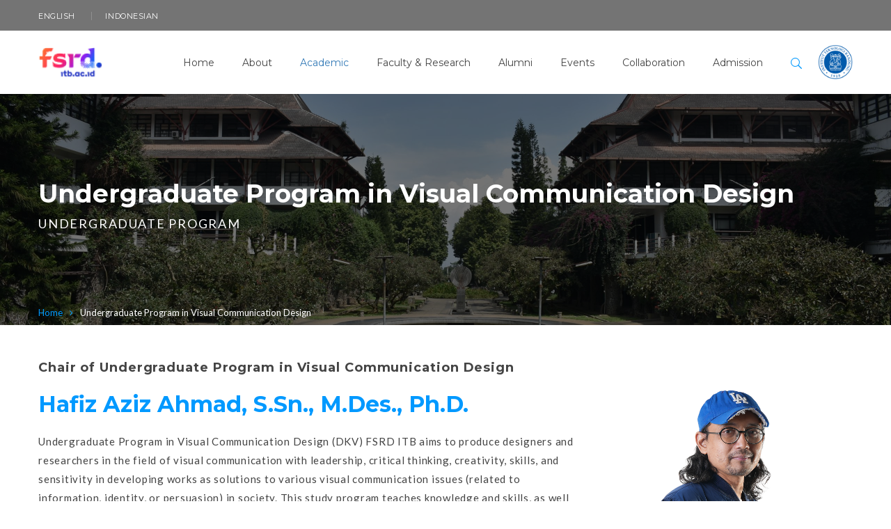

--- FILE ---
content_type: text/html; charset=UTF-8
request_url: http://www.fsrd.itb.ac.id/en/academic-undergraduate-program-dkv/
body_size: 126574
content:
<!DOCTYPE html>
<!-- Open Html -->
<html lang="en-US">
	<!-- Open Head -->
	<head>
		<meta charset="UTF-8"/>

<meta name="viewport" content="width=device-width, initial-scale=1, maximum-scale=1">


<link rel="pingback" href="http://www.fsrd.itb.ac.id/xmlrpc.php"/>


            <link rel="shortcut icon" href="https://www.fsrd.itb.ac.id/wp-content/uploads/2021/06/fsrd-logo.png" />
    







<!--[if lt IE 9]>
<script src="https://oss.maxcdn.com/html5shiv/3.7.2/html5shiv.min.js"></script>
<script src="https://oss.maxcdn.com/respond/1.4.2/respond.min.js"></script>
<script src="http://css3-mediaqueries-js.googlecode.com/svn/trunk/css3-mediaqueries.js"></script>
<![endif]--><title>DKV &#8211; FSRD ITB</title>
<meta name='robots' content='max-image-preview:large' />
<link rel='dns-prefetch' href='//fonts.googleapis.com' />
<link rel="alternate" type="application/rss+xml" title="FSRD ITB &raquo; Feed" href="http://www.fsrd.itb.ac.id/en/feed/" />
<link rel="alternate" type="text/calendar" title="FSRD ITB &raquo; iCal Feed" href="http://www.fsrd.itb.ac.id/en/events/?ical=1" />
<script type="text/javascript">
/* <![CDATA[ */
window._wpemojiSettings = {"baseUrl":"https:\/\/s.w.org\/images\/core\/emoji\/15.0.3\/72x72\/","ext":".png","svgUrl":"https:\/\/s.w.org\/images\/core\/emoji\/15.0.3\/svg\/","svgExt":".svg","source":{"concatemoji":"http:\/\/www.fsrd.itb.ac.id\/wp-includes\/js\/wp-emoji-release.min.js?ver=6.5.7"}};
/*! This file is auto-generated */
!function(i,n){var o,s,e;function c(e){try{var t={supportTests:e,timestamp:(new Date).valueOf()};sessionStorage.setItem(o,JSON.stringify(t))}catch(e){}}function p(e,t,n){e.clearRect(0,0,e.canvas.width,e.canvas.height),e.fillText(t,0,0);var t=new Uint32Array(e.getImageData(0,0,e.canvas.width,e.canvas.height).data),r=(e.clearRect(0,0,e.canvas.width,e.canvas.height),e.fillText(n,0,0),new Uint32Array(e.getImageData(0,0,e.canvas.width,e.canvas.height).data));return t.every(function(e,t){return e===r[t]})}function u(e,t,n){switch(t){case"flag":return n(e,"\ud83c\udff3\ufe0f\u200d\u26a7\ufe0f","\ud83c\udff3\ufe0f\u200b\u26a7\ufe0f")?!1:!n(e,"\ud83c\uddfa\ud83c\uddf3","\ud83c\uddfa\u200b\ud83c\uddf3")&&!n(e,"\ud83c\udff4\udb40\udc67\udb40\udc62\udb40\udc65\udb40\udc6e\udb40\udc67\udb40\udc7f","\ud83c\udff4\u200b\udb40\udc67\u200b\udb40\udc62\u200b\udb40\udc65\u200b\udb40\udc6e\u200b\udb40\udc67\u200b\udb40\udc7f");case"emoji":return!n(e,"\ud83d\udc26\u200d\u2b1b","\ud83d\udc26\u200b\u2b1b")}return!1}function f(e,t,n){var r="undefined"!=typeof WorkerGlobalScope&&self instanceof WorkerGlobalScope?new OffscreenCanvas(300,150):i.createElement("canvas"),a=r.getContext("2d",{willReadFrequently:!0}),o=(a.textBaseline="top",a.font="600 32px Arial",{});return e.forEach(function(e){o[e]=t(a,e,n)}),o}function t(e){var t=i.createElement("script");t.src=e,t.defer=!0,i.head.appendChild(t)}"undefined"!=typeof Promise&&(o="wpEmojiSettingsSupports",s=["flag","emoji"],n.supports={everything:!0,everythingExceptFlag:!0},e=new Promise(function(e){i.addEventListener("DOMContentLoaded",e,{once:!0})}),new Promise(function(t){var n=function(){try{var e=JSON.parse(sessionStorage.getItem(o));if("object"==typeof e&&"number"==typeof e.timestamp&&(new Date).valueOf()<e.timestamp+604800&&"object"==typeof e.supportTests)return e.supportTests}catch(e){}return null}();if(!n){if("undefined"!=typeof Worker&&"undefined"!=typeof OffscreenCanvas&&"undefined"!=typeof URL&&URL.createObjectURL&&"undefined"!=typeof Blob)try{var e="postMessage("+f.toString()+"("+[JSON.stringify(s),u.toString(),p.toString()].join(",")+"));",r=new Blob([e],{type:"text/javascript"}),a=new Worker(URL.createObjectURL(r),{name:"wpTestEmojiSupports"});return void(a.onmessage=function(e){c(n=e.data),a.terminate(),t(n)})}catch(e){}c(n=f(s,u,p))}t(n)}).then(function(e){for(var t in e)n.supports[t]=e[t],n.supports.everything=n.supports.everything&&n.supports[t],"flag"!==t&&(n.supports.everythingExceptFlag=n.supports.everythingExceptFlag&&n.supports[t]);n.supports.everythingExceptFlag=n.supports.everythingExceptFlag&&!n.supports.flag,n.DOMReady=!1,n.readyCallback=function(){n.DOMReady=!0}}).then(function(){return e}).then(function(){var e;n.supports.everything||(n.readyCallback(),(e=n.source||{}).concatemoji?t(e.concatemoji):e.wpemoji&&e.twemoji&&(t(e.twemoji),t(e.wpemoji)))}))}((window,document),window._wpemojiSettings);
/* ]]> */
</script>
<style id='wp-emoji-styles-inline-css' type='text/css'>

	img.wp-smiley, img.emoji {
		display: inline !important;
		border: none !important;
		box-shadow: none !important;
		height: 1em !important;
		width: 1em !important;
		margin: 0 0.07em !important;
		vertical-align: -0.1em !important;
		background: none !important;
		padding: 0 !important;
	}
</style>
<link rel='stylesheet' id='wp-block-library-css' href='http://www.fsrd.itb.ac.id/wp-includes/css/dist/block-library/style.min.css?ver=6.5.7' type='text/css' media='all' />
<style id='wp-block-library-theme-inline-css' type='text/css'>
.wp-block-audio figcaption{color:#555;font-size:13px;text-align:center}.is-dark-theme .wp-block-audio figcaption{color:#ffffffa6}.wp-block-audio{margin:0 0 1em}.wp-block-code{border:1px solid #ccc;border-radius:4px;font-family:Menlo,Consolas,monaco,monospace;padding:.8em 1em}.wp-block-embed figcaption{color:#555;font-size:13px;text-align:center}.is-dark-theme .wp-block-embed figcaption{color:#ffffffa6}.wp-block-embed{margin:0 0 1em}.blocks-gallery-caption{color:#555;font-size:13px;text-align:center}.is-dark-theme .blocks-gallery-caption{color:#ffffffa6}.wp-block-image figcaption{color:#555;font-size:13px;text-align:center}.is-dark-theme .wp-block-image figcaption{color:#ffffffa6}.wp-block-image{margin:0 0 1em}.wp-block-pullquote{border-bottom:4px solid;border-top:4px solid;color:currentColor;margin-bottom:1.75em}.wp-block-pullquote cite,.wp-block-pullquote footer,.wp-block-pullquote__citation{color:currentColor;font-size:.8125em;font-style:normal;text-transform:uppercase}.wp-block-quote{border-left:.25em solid;margin:0 0 1.75em;padding-left:1em}.wp-block-quote cite,.wp-block-quote footer{color:currentColor;font-size:.8125em;font-style:normal;position:relative}.wp-block-quote.has-text-align-right{border-left:none;border-right:.25em solid;padding-left:0;padding-right:1em}.wp-block-quote.has-text-align-center{border:none;padding-left:0}.wp-block-quote.is-large,.wp-block-quote.is-style-large,.wp-block-quote.is-style-plain{border:none}.wp-block-search .wp-block-search__label{font-weight:700}.wp-block-search__button{border:1px solid #ccc;padding:.375em .625em}:where(.wp-block-group.has-background){padding:1.25em 2.375em}.wp-block-separator.has-css-opacity{opacity:.4}.wp-block-separator{border:none;border-bottom:2px solid;margin-left:auto;margin-right:auto}.wp-block-separator.has-alpha-channel-opacity{opacity:1}.wp-block-separator:not(.is-style-wide):not(.is-style-dots){width:100px}.wp-block-separator.has-background:not(.is-style-dots){border-bottom:none;height:1px}.wp-block-separator.has-background:not(.is-style-wide):not(.is-style-dots){height:2px}.wp-block-table{margin:0 0 1em}.wp-block-table td,.wp-block-table th{word-break:normal}.wp-block-table figcaption{color:#555;font-size:13px;text-align:center}.is-dark-theme .wp-block-table figcaption{color:#ffffffa6}.wp-block-video figcaption{color:#555;font-size:13px;text-align:center}.is-dark-theme .wp-block-video figcaption{color:#ffffffa6}.wp-block-video{margin:0 0 1em}.wp-block-template-part.has-background{margin-bottom:0;margin-top:0;padding:1.25em 2.375em}
</style>
<style id='classic-theme-styles-inline-css' type='text/css'>
/*! This file is auto-generated */
.wp-block-button__link{color:#fff;background-color:#32373c;border-radius:9999px;box-shadow:none;text-decoration:none;padding:calc(.667em + 2px) calc(1.333em + 2px);font-size:1.125em}.wp-block-file__button{background:#32373c;color:#fff;text-decoration:none}
</style>
<style id='global-styles-inline-css' type='text/css'>
body{--wp--preset--color--black: #000000;--wp--preset--color--cyan-bluish-gray: #abb8c3;--wp--preset--color--white: #ffffff;--wp--preset--color--pale-pink: #f78da7;--wp--preset--color--vivid-red: #cf2e2e;--wp--preset--color--luminous-vivid-orange: #ff6900;--wp--preset--color--luminous-vivid-amber: #fcb900;--wp--preset--color--light-green-cyan: #7bdcb5;--wp--preset--color--vivid-green-cyan: #00d084;--wp--preset--color--pale-cyan-blue: #8ed1fc;--wp--preset--color--vivid-cyan-blue: #0693e3;--wp--preset--color--vivid-purple: #9b51e0;--wp--preset--gradient--vivid-cyan-blue-to-vivid-purple: linear-gradient(135deg,rgba(6,147,227,1) 0%,rgb(155,81,224) 100%);--wp--preset--gradient--light-green-cyan-to-vivid-green-cyan: linear-gradient(135deg,rgb(122,220,180) 0%,rgb(0,208,130) 100%);--wp--preset--gradient--luminous-vivid-amber-to-luminous-vivid-orange: linear-gradient(135deg,rgba(252,185,0,1) 0%,rgba(255,105,0,1) 100%);--wp--preset--gradient--luminous-vivid-orange-to-vivid-red: linear-gradient(135deg,rgba(255,105,0,1) 0%,rgb(207,46,46) 100%);--wp--preset--gradient--very-light-gray-to-cyan-bluish-gray: linear-gradient(135deg,rgb(238,238,238) 0%,rgb(169,184,195) 100%);--wp--preset--gradient--cool-to-warm-spectrum: linear-gradient(135deg,rgb(74,234,220) 0%,rgb(151,120,209) 20%,rgb(207,42,186) 40%,rgb(238,44,130) 60%,rgb(251,105,98) 80%,rgb(254,248,76) 100%);--wp--preset--gradient--blush-light-purple: linear-gradient(135deg,rgb(255,206,236) 0%,rgb(152,150,240) 100%);--wp--preset--gradient--blush-bordeaux: linear-gradient(135deg,rgb(254,205,165) 0%,rgb(254,45,45) 50%,rgb(107,0,62) 100%);--wp--preset--gradient--luminous-dusk: linear-gradient(135deg,rgb(255,203,112) 0%,rgb(199,81,192) 50%,rgb(65,88,208) 100%);--wp--preset--gradient--pale-ocean: linear-gradient(135deg,rgb(255,245,203) 0%,rgb(182,227,212) 50%,rgb(51,167,181) 100%);--wp--preset--gradient--electric-grass: linear-gradient(135deg,rgb(202,248,128) 0%,rgb(113,206,126) 100%);--wp--preset--gradient--midnight: linear-gradient(135deg,rgb(2,3,129) 0%,rgb(40,116,252) 100%);--wp--preset--font-size--small: 13px;--wp--preset--font-size--medium: 20px;--wp--preset--font-size--large: 36px;--wp--preset--font-size--x-large: 42px;--wp--preset--spacing--20: 0.44rem;--wp--preset--spacing--30: 0.67rem;--wp--preset--spacing--40: 1rem;--wp--preset--spacing--50: 1.5rem;--wp--preset--spacing--60: 2.25rem;--wp--preset--spacing--70: 3.38rem;--wp--preset--spacing--80: 5.06rem;--wp--preset--shadow--natural: 6px 6px 9px rgba(0, 0, 0, 0.2);--wp--preset--shadow--deep: 12px 12px 50px rgba(0, 0, 0, 0.4);--wp--preset--shadow--sharp: 6px 6px 0px rgba(0, 0, 0, 0.2);--wp--preset--shadow--outlined: 6px 6px 0px -3px rgba(255, 255, 255, 1), 6px 6px rgba(0, 0, 0, 1);--wp--preset--shadow--crisp: 6px 6px 0px rgba(0, 0, 0, 1);}:where(.is-layout-flex){gap: 0.5em;}:where(.is-layout-grid){gap: 0.5em;}body .is-layout-flex{display: flex;}body .is-layout-flex{flex-wrap: wrap;align-items: center;}body .is-layout-flex > *{margin: 0;}body .is-layout-grid{display: grid;}body .is-layout-grid > *{margin: 0;}:where(.wp-block-columns.is-layout-flex){gap: 2em;}:where(.wp-block-columns.is-layout-grid){gap: 2em;}:where(.wp-block-post-template.is-layout-flex){gap: 1.25em;}:where(.wp-block-post-template.is-layout-grid){gap: 1.25em;}.has-black-color{color: var(--wp--preset--color--black) !important;}.has-cyan-bluish-gray-color{color: var(--wp--preset--color--cyan-bluish-gray) !important;}.has-white-color{color: var(--wp--preset--color--white) !important;}.has-pale-pink-color{color: var(--wp--preset--color--pale-pink) !important;}.has-vivid-red-color{color: var(--wp--preset--color--vivid-red) !important;}.has-luminous-vivid-orange-color{color: var(--wp--preset--color--luminous-vivid-orange) !important;}.has-luminous-vivid-amber-color{color: var(--wp--preset--color--luminous-vivid-amber) !important;}.has-light-green-cyan-color{color: var(--wp--preset--color--light-green-cyan) !important;}.has-vivid-green-cyan-color{color: var(--wp--preset--color--vivid-green-cyan) !important;}.has-pale-cyan-blue-color{color: var(--wp--preset--color--pale-cyan-blue) !important;}.has-vivid-cyan-blue-color{color: var(--wp--preset--color--vivid-cyan-blue) !important;}.has-vivid-purple-color{color: var(--wp--preset--color--vivid-purple) !important;}.has-black-background-color{background-color: var(--wp--preset--color--black) !important;}.has-cyan-bluish-gray-background-color{background-color: var(--wp--preset--color--cyan-bluish-gray) !important;}.has-white-background-color{background-color: var(--wp--preset--color--white) !important;}.has-pale-pink-background-color{background-color: var(--wp--preset--color--pale-pink) !important;}.has-vivid-red-background-color{background-color: var(--wp--preset--color--vivid-red) !important;}.has-luminous-vivid-orange-background-color{background-color: var(--wp--preset--color--luminous-vivid-orange) !important;}.has-luminous-vivid-amber-background-color{background-color: var(--wp--preset--color--luminous-vivid-amber) !important;}.has-light-green-cyan-background-color{background-color: var(--wp--preset--color--light-green-cyan) !important;}.has-vivid-green-cyan-background-color{background-color: var(--wp--preset--color--vivid-green-cyan) !important;}.has-pale-cyan-blue-background-color{background-color: var(--wp--preset--color--pale-cyan-blue) !important;}.has-vivid-cyan-blue-background-color{background-color: var(--wp--preset--color--vivid-cyan-blue) !important;}.has-vivid-purple-background-color{background-color: var(--wp--preset--color--vivid-purple) !important;}.has-black-border-color{border-color: var(--wp--preset--color--black) !important;}.has-cyan-bluish-gray-border-color{border-color: var(--wp--preset--color--cyan-bluish-gray) !important;}.has-white-border-color{border-color: var(--wp--preset--color--white) !important;}.has-pale-pink-border-color{border-color: var(--wp--preset--color--pale-pink) !important;}.has-vivid-red-border-color{border-color: var(--wp--preset--color--vivid-red) !important;}.has-luminous-vivid-orange-border-color{border-color: var(--wp--preset--color--luminous-vivid-orange) !important;}.has-luminous-vivid-amber-border-color{border-color: var(--wp--preset--color--luminous-vivid-amber) !important;}.has-light-green-cyan-border-color{border-color: var(--wp--preset--color--light-green-cyan) !important;}.has-vivid-green-cyan-border-color{border-color: var(--wp--preset--color--vivid-green-cyan) !important;}.has-pale-cyan-blue-border-color{border-color: var(--wp--preset--color--pale-cyan-blue) !important;}.has-vivid-cyan-blue-border-color{border-color: var(--wp--preset--color--vivid-cyan-blue) !important;}.has-vivid-purple-border-color{border-color: var(--wp--preset--color--vivid-purple) !important;}.has-vivid-cyan-blue-to-vivid-purple-gradient-background{background: var(--wp--preset--gradient--vivid-cyan-blue-to-vivid-purple) !important;}.has-light-green-cyan-to-vivid-green-cyan-gradient-background{background: var(--wp--preset--gradient--light-green-cyan-to-vivid-green-cyan) !important;}.has-luminous-vivid-amber-to-luminous-vivid-orange-gradient-background{background: var(--wp--preset--gradient--luminous-vivid-amber-to-luminous-vivid-orange) !important;}.has-luminous-vivid-orange-to-vivid-red-gradient-background{background: var(--wp--preset--gradient--luminous-vivid-orange-to-vivid-red) !important;}.has-very-light-gray-to-cyan-bluish-gray-gradient-background{background: var(--wp--preset--gradient--very-light-gray-to-cyan-bluish-gray) !important;}.has-cool-to-warm-spectrum-gradient-background{background: var(--wp--preset--gradient--cool-to-warm-spectrum) !important;}.has-blush-light-purple-gradient-background{background: var(--wp--preset--gradient--blush-light-purple) !important;}.has-blush-bordeaux-gradient-background{background: var(--wp--preset--gradient--blush-bordeaux) !important;}.has-luminous-dusk-gradient-background{background: var(--wp--preset--gradient--luminous-dusk) !important;}.has-pale-ocean-gradient-background{background: var(--wp--preset--gradient--pale-ocean) !important;}.has-electric-grass-gradient-background{background: var(--wp--preset--gradient--electric-grass) !important;}.has-midnight-gradient-background{background: var(--wp--preset--gradient--midnight) !important;}.has-small-font-size{font-size: var(--wp--preset--font-size--small) !important;}.has-medium-font-size{font-size: var(--wp--preset--font-size--medium) !important;}.has-large-font-size{font-size: var(--wp--preset--font-size--large) !important;}.has-x-large-font-size{font-size: var(--wp--preset--font-size--x-large) !important;}
.wp-block-navigation a:where(:not(.wp-element-button)){color: inherit;}
:where(.wp-block-post-template.is-layout-flex){gap: 1.25em;}:where(.wp-block-post-template.is-layout-grid){gap: 1.25em;}
:where(.wp-block-columns.is-layout-flex){gap: 2em;}:where(.wp-block-columns.is-layout-grid){gap: 2em;}
.wp-block-pullquote{font-size: 1.5em;line-height: 1.6;}
</style>
<link rel='stylesheet' id='contact-form-7-css' href='http://www.fsrd.itb.ac.id/wp-content/plugins/contact-form-7/includes/css/styles.css?ver=5.9.8' type='text/css' media='all' />
<link rel='stylesheet' id='trp-language-switcher-style-css' href='http://www.fsrd.itb.ac.id/wp-content/plugins/translatepress-multilingual/assets/css/trp-language-switcher.css?ver=2.7.9' type='text/css' media='all' />
<link rel='stylesheet' id='xmenu-menu-amination-css' href='http://www.fsrd.itb.ac.id/wp-content/themes/megatron/g5plus-framework/xmenu/assets/css/amination.css?ver=6.5.7' type='text/css' media='all' />
<link rel='stylesheet' id='js_composer_front-css' href='http://www.fsrd.itb.ac.id/wp-content/plugins/js_composer/assets/css/js_composer.min.css?ver=6.9.0' type='text/css' media='all' />
<link rel='stylesheet' id='g5plus_framework_font_awesome-css' href='http://www.fsrd.itb.ac.id/wp-content/themes/megatron/assets/plugins/fonts-awesome/css/font-awesome.min.css?ver=6.5.7' type='text/css' media='all' />
<link rel='stylesheet' id='g5plus_framework_font_awesome_animation-css' href='http://www.fsrd.itb.ac.id/wp-content/themes/megatron/assets/plugins/fonts-awesome/css/font-awesome-animation.min.css?ver=6.5.7' type='text/css' media='all' />
<link rel='stylesheet' id='g5plus_framework_bootstrap-css' href='http://www.fsrd.itb.ac.id/wp-content/themes/megatron/assets/plugins/bootstrap/css/bootstrap.min.css?ver=3.4.1' type='text/css' media='all' />
<link rel='stylesheet' id='g5plus_framework_megatron_icon-css' href='http://www.fsrd.itb.ac.id/wp-content/themes/megatron/assets/plugins/megatron-icon/css/styles.css?ver=6.5.7' type='text/css' media='all' />
<link rel='stylesheet' id='g5plus_framework_owl_carousel-css' href='http://www.fsrd.itb.ac.id/wp-content/themes/megatron/assets/plugins/owl-carousel/assets/owl.carousel.css?ver=6.5.7' type='text/css' media='all' />
<link rel='stylesheet' id='g5plus_framework_prettyPhoto-css' href='http://www.fsrd.itb.ac.id/wp-content/themes/megatron/assets/plugins/prettyPhoto/css/prettyPhoto.css?ver=6.5.7' type='text/css' media='all' />
<link rel='stylesheet' id='g5plus_framework_peffect_scrollbar-css' href='http://www.fsrd.itb.ac.id/wp-content/themes/megatron/assets/plugins/perfect-scrollbar/css/perfect-scrollbar.min.css?ver=6.5.7' type='text/css' media='all' />
<link rel='stylesheet' id='g5plus_framework_slick-css' href='http://www.fsrd.itb.ac.id/wp-content/themes/megatron/assets/plugins/slick/css/slick.css?ver=6.5.7' type='text/css' media='all' />
<link rel='stylesheet' id='g5plus_framework_style-css' href='http://www.fsrd.itb.ac.id/wp-content/themes/megatron/style.css?ver=6.5.7' type='text/css' media='all' />
<link rel='stylesheet' id='g5plus_framework_style_custom-css' href='http://www.fsrd.itb.ac.id/wp-content/themes/megatron/assets/css/pages/15435.css?ver=6.5.7' type='text/css' media='all' />
<link rel='stylesheet' id='redux-google-fonts-g5plus_megatron_options-css' href='http://fonts.googleapis.com/css?family=Lato%3A100%2C300%2C400%2C700%2C900%2C100italic%2C300italic%2C400italic%2C700italic%2C900italic%7CMontserrat%3A400%2C700&#038;subset=latin&#038;ver=1717083596' type='text/css' media='all' />
<script type="text/javascript" src="http://www.fsrd.itb.ac.id/wp-includes/js/jquery/jquery.min.js?ver=3.7.1" id="jquery-core-js"></script>
<script type="text/javascript" src="http://www.fsrd.itb.ac.id/wp-includes/js/jquery/jquery-migrate.min.js?ver=3.4.1" id="jquery-migrate-js"></script>
<link rel="https://api.w.org/" href="http://www.fsrd.itb.ac.id/en/wp-json/" /><link rel="alternate" type="application/json" href="http://www.fsrd.itb.ac.id/en/wp-json/wp/v2/pages/15435" /><link rel="EditURI" type="application/rsd+xml" title="RSD" href="https://www.fsrd.itb.ac.id/xmlrpc.php?rsd" />
<meta name="generator" content="WordPress 6.5.7" />
<link rel="canonical" href="http://www.fsrd.itb.ac.id/en/academic-undergraduate-program-dkv/" />
<link rel='shortlink' href='http://www.fsrd.itb.ac.id/en/?p=15435' />
<link rel="alternate" type="application/json+oembed" href="http://www.fsrd.itb.ac.id/en/wp-json/oembed/1.0/embed?url=http%3A%2F%2Fwww.fsrd.itb.ac.id%2Fen%2Facademic-undergraduate-program-dkv%2F" />
<link rel="alternate" type="text/xml+oembed" href="http://www.fsrd.itb.ac.id/en/wp-json/oembed/1.0/embed?url=http%3A%2F%2Fwww.fsrd.itb.ac.id%2Fen%2Facademic-undergraduate-program-dkv%2F&#038;format=xml" />
<link rel="alternate" hreflang="id-ID" href="http://www.fsrd.itb.ac.id/id/academic-undergraduate-program-dkv/"/>
<link rel="alternate" hreflang="en-US" href="http://www.fsrd.itb.ac.id/en/academic-undergraduate-program-dkv/"/>
<link rel="alternate" hreflang="id" href="http://www.fsrd.itb.ac.id/id/academic-undergraduate-program-dkv/"/>
<link rel="alternate" hreflang="en" href="http://www.fsrd.itb.ac.id/en/academic-undergraduate-program-dkv/"/>
<meta name="tec-api-version" content="v1"><meta name="tec-api-origin" content="http://www.fsrd.itb.ac.id/en"><link rel="alternate" href="http://www.fsrd.itb.ac.id/en/wp-json/tribe/events/v1/" /><style id="g5plus_custom_style" type="text/css"></style><style type="text/css">
 @font-face {
    font-family: 'jostregular';
    src: url('https://www.fsrd.itb.ac.id/fsrd-development/wp-content/uploads/2022/07/jost-variablefont_wght-webfont.woff') format('woff');
    font-weight: normal;
    font-style: normal;
}

.entry-content table > thead > tr > th, #search_popup_wrapper button.action, #search_popup_wrapper button[type="submit"], .widget_layered_nav li > a:hover {
	background-color: #015aab;
}

.wc-block-product-categories li > a:hover, .widget_archive li > a:hover, .widget_categories li > a:hover, .widget_pages li > a:hover, .widget_nav_menu > div li > a:hover, .woocommerce .widget_product_categories li > a:hover, .widget_layered_nav li > a:hover {
	color: #fc0;
}

a:hover {
	color: #f90;
}

.logo-itb {
    max-width: 50px !important;
}

.active noscript {
    display: none !important;
}

/*title*/
.breadcrumbs-wrap.float .breadcrumbs-inner {
    padding: 10px 15px 10px 0;
} 
.single-blog-title-wrap > .container > .breadcrumbs-wrap > .breadcrumbs-inner > .breadcrumbs span {
	color: #333;
	font-weight: 300;
}

.single-blog-title-wrap > .container > .breadcrumbs-wrap {
	border-top: 1px solid #ccc;
	padding-top: 0px;
}

.call-action h4, .heading span, blockquote p, .iconbox span, .banner .sub-title, .s-font, .servicetable .pt-content p, .testimonial.style2 p, .testimonial.style3 p, .testimonial.style4 p, .m-post .post-entry-meta, ul.breadcrumbs {
	font-family: 'Roboto' !important;
}

.page-title-size-lg p {
	font-size: 18px;
}

.single-blog-title-inner {
	display: none;
}

.single-blog-title-wrap {
	background-color: #fff !important;
}

.single-post > #wrapper > #wrapper-content > #page-title > .container > .breadcrumbs-wrap > .breadcrumbs-inner > ul.breadcrumbs li span {
	color: #000 !important;
}

.single-blog-title-margin {
	margin-bottom: 20px;
}

.block-title {
    text-align: left!important;
    /*font-family:"Open Sans"!important;*/
    font-family: Montserrat;
    font-weight:400!important;
    font-style:normal!important;
}
/*end of title*/

h2 {
    font-size: 32px !important;
}

h2, h3, h4, h5 {
	/*font-family: jostregular !important;*/
	font-family: Montserrat;
}

h2 {
	font-size:32px;
}

h3 {
	font-size:26px;
}

h4 {
	font-size:22px;
}

h5 {
	font-size:18px;
    letter-spacing: 0px;
}

h3.entry-post-title a {
	color: #09f;
}

.blog-style-masonry h3.entry-post-title {
	margin-bottom: 0px;
}

.breadcrumbs-wrap.float .breadcrumbs-inner {
	background-color: rgba(0, 0, 0, 0);
}

/*menu*/
.x-nav-menu > .x-menu-item > .x-menu-a-text {
	font-size: 14px;
}

.x-menu-a-text {
	 text-transform: none; 
}

/*.jost {*/
/*    font-family: jostregular !important;*/
/*	text-transform: none;*/
/*	line-height: 36px;*/
/*	letter-spacing: inherit;*/
/*	font-weight: normal;*/
/*	font-style: normal;*/
/*	color: #222222;*/
/*	font-size: 28px;*/
/*}*/

/*.blog-style-masonry h3.entry-post-title {*/
/*	font-family: jostregular !important;*/
/*	font-weight: bold;*/
/*	letter-spacing: inherit;*/
/*}*/

.x-nav-menu > li.current-menu-ancestor > a.x-menu-a-text, .x-nav-menu > li.current-menu-parent > a.x-menu-a-text, .x-nav-menu > li.current-menu-item > a.x-menu-a-text, .x-nav-menu > li.menu-current > a.x-menu-a-text, .x-nav-menu > li > a.x-menu-a-text:hover, .x-nav-menu > li.x-menu-item:hover > a {
	color: #337ab7;
}

#page-title p {
	 font-style: normal;
}

.breadcrumbs-wrap label {
	display: none;
}

ul.breadcrumbs {
	font-style: normal;
}

/*body*/
p {
	line-height: 1.8;
}

h1, h2, h3, h4, h5, h6 {
	 text-transform: none !important; 
}

h3.entry-post-title a, .text-biru, .entry-post-meta-wrap ul.entry-meta li a {
	color: #337ab7;
}

h6 {
    font-size: 16px;
}

.list.p-color-bg .list-item i, .list.p-color-bg .list-item .list-before-title, .iconbox i, .iconbox.icon-box-circle:hover .icon-box-shape a i, .p-color, .p-color-hover:hover, .counter i, ul.breadcrumbs li + li::before, h3.entry-post-title a:hover, .vertical-progress-bar.vc_progress-bar-color-primary-color .vc_label_units, .pie_icon i, #wp-calendar tbody a, .portfolio-navigation-wrap .portfolio-archive a:hover, .feature .feature-thumb:hover i, a, .vc_custom_heading a, .vc_custom_heading a:focus, .vc_custom_heading a:hover, .vc_custom_heading a:visited {
	color: #09f;
}
    
.blog-style-masonry .entry-content-wrap {
	background-color: #fff;
	padding: 35px 0px 25px 0px;
}

.call-action h4, .heading span, blockquote p, .iconbox span, .banner .sub-title, .s-font, .servicetable .pt-content p, .testimonial.style2 p, .testimonial.style3 p, .testimonial.style4 p, .m-post .post-entry-meta, ul.breadcrumbs {
	font-family: 'Lato' !important;
}

.entry-post-meta-wrap ul.entry-meta li {
	 font-style: normal; 
}

.entry-meta-author, .entry-meta-comment {
    display: none !important; 
}

.textwidget p {
    margin-bottom: 0 !important;
}

#mailpoet_form_1 form.mailpoet_form {
	padding: 0px !important;
}

.newsletter p {
    font-size: 12px;
}

.widget_block {
    margin:0 !important;
}

ul.s-rounded.s-primary a, ul.s-rounded.s-secondary a, ul.s-rounded.s-dark a, ul.s-rounded.s-dark-gray-1 a {
	color: #111;
}

ul.s-primary a {
	background-color: #fff;
	color: #10b765;
}

.site-content-page-inner.col-md-12 {
	margin-bottom: 50px;
}

@media only screen and (max-width: 600px) {
    .page-title-breadcrumbs-float .page-title-inner,
    .page-title-breadcrumbs-float .archive-title-inner,
    .page-title-breadcrumbs-float .archive-product-title-inner {
        padding-top: 20px !important;
        padding-bottom: 10px !important;
    }
}

/* Small devices (portrait tablets and large phones, 600px and up) */
@media only screen and (min-width: 600px) {}

/* Medium devices (landscape tablets, 768px and up) */
@media only screen and (min-width: 768px) {
    .page-title-margin {
    	margin-bottom: 50px;
    }
}

/* Large devices (laptops/desktops, 992px and up) */
@media only screen and (min-width: 992px) {
    .setengah {
        width: 40% !important;
        margin: 0 auto;
        color: #fff;
    }
    .dekan-teks {
        padding-top: 75px;
    }
    .archive-product-title-wrap {
    	color: #333;
    	background: #fff;
    }
    .archive-product-title-inner {
    	padding-top: 25px !important;
    	padding-bottom: 0px !important;
    	text-align: left !important;
    }
    .page-title-size-lg h1 {
    	font-size: 36px;
    	font-weight: 600;
    }
    .block-title {
        text-align: left!important;
        font-family:"Open Sans"!important;
        font-weight:400!important;
        font-style:normal!important;
    }
}

/* Extra large devices (large laptops and desktops, 1200px and up) */
@media only screen and (min-width: 1200px) {}</style><meta name="generator" content="Powered by WPBakery Page Builder - drag and drop page builder for WordPress."/>
<meta name="generator" content="Powered by Slider Revolution 6.5.24 - responsive, Mobile-Friendly Slider Plugin for WordPress with comfortable drag and drop interface." />
<script>function setREVStartSize(e){
			//window.requestAnimationFrame(function() {
				window.RSIW = window.RSIW===undefined ? window.innerWidth : window.RSIW;
				window.RSIH = window.RSIH===undefined ? window.innerHeight : window.RSIH;
				try {
					var pw = document.getElementById(e.c).parentNode.offsetWidth,
						newh;
					pw = pw===0 || isNaN(pw) || (e.l=="fullwidth" || e.layout=="fullwidth") ? window.RSIW : pw;
					e.tabw = e.tabw===undefined ? 0 : parseInt(e.tabw);
					e.thumbw = e.thumbw===undefined ? 0 : parseInt(e.thumbw);
					e.tabh = e.tabh===undefined ? 0 : parseInt(e.tabh);
					e.thumbh = e.thumbh===undefined ? 0 : parseInt(e.thumbh);
					e.tabhide = e.tabhide===undefined ? 0 : parseInt(e.tabhide);
					e.thumbhide = e.thumbhide===undefined ? 0 : parseInt(e.thumbhide);
					e.mh = e.mh===undefined || e.mh=="" || e.mh==="auto" ? 0 : parseInt(e.mh,0);
					if(e.layout==="fullscreen" || e.l==="fullscreen")
						newh = Math.max(e.mh,window.RSIH);
					else{
						e.gw = Array.isArray(e.gw) ? e.gw : [e.gw];
						for (var i in e.rl) if (e.gw[i]===undefined || e.gw[i]===0) e.gw[i] = e.gw[i-1];
						e.gh = e.el===undefined || e.el==="" || (Array.isArray(e.el) && e.el.length==0)? e.gh : e.el;
						e.gh = Array.isArray(e.gh) ? e.gh : [e.gh];
						for (var i in e.rl) if (e.gh[i]===undefined || e.gh[i]===0) e.gh[i] = e.gh[i-1];
											
						var nl = new Array(e.rl.length),
							ix = 0,
							sl;
						e.tabw = e.tabhide>=pw ? 0 : e.tabw;
						e.thumbw = e.thumbhide>=pw ? 0 : e.thumbw;
						e.tabh = e.tabhide>=pw ? 0 : e.tabh;
						e.thumbh = e.thumbhide>=pw ? 0 : e.thumbh;
						for (var i in e.rl) nl[i] = e.rl[i]<window.RSIW ? 0 : e.rl[i];
						sl = nl[0];
						for (var i in nl) if (sl>nl[i] && nl[i]>0) { sl = nl[i]; ix=i;}
						var m = pw>(e.gw[ix]+e.tabw+e.thumbw) ? 1 : (pw-(e.tabw+e.thumbw)) / (e.gw[ix]);
						newh =  (e.gh[ix] * m) + (e.tabh + e.thumbh);
					}
					var el = document.getElementById(e.c);
					if (el!==null && el) el.style.height = newh+"px";
					el = document.getElementById(e.c+"_wrapper");
					if (el!==null && el) {
						el.style.height = newh+"px";
						el.style.display = "block";
					}
				} catch(e){
					console.log("Failure at Presize of Slider:" + e)
				}
			//});
		  };</script>
<style>@font-face { font-family: 'jost'; src: url('?#iefix') format('embedded-opentype'), url('') format('truetype'), url('https://www.fsrd.itb.ac.id/fsrd-development/wp-content/uploads/2022/07/jost-variablefont_wght-webfont.woff') format('woff'), url('?#svgFontName') format('svg'); }
</style><style type="text/css" title="dynamic-css" class="options-output">body{background-repeat:no-repeat;background-size:cover;background-attachment:fixed;background-position:center center;}.site-loading{background-color:#ffffff;}body{font-family:Lato;font-weight:400;font-style:normal;font-size:15px;}h1{font-family:Montserrat;font-weight:700;font-style:normal;font-size:80px;}h2{font-family:Montserrat;font-weight:700;font-style:normal;font-size:60px;}h3{font-family:Montserrat;font-weight:400;font-style:normal;font-size:40px;}h4{font-family:Montserrat;font-weight:400;font-style:normal;font-size:24px;}h5{font-family:Montserrat;font-weight:400;font-style:normal;font-size:20px;}h6{font-family:Montserrat;font-weight:400;font-style:normal;font-size:18px;}{font-family:Lato;}{font-family:Lato;}{font-family:Montserrat;}</style><style type="text/css" data-type="vc_shortcodes-custom-css">.vc_custom_1659243800835{margin-bottom: 20px !important;}.vc_custom_1659244833613{margin-bottom: 20px !important;}.vc_custom_1659244512674{margin-bottom: 20px !important;}.vc_custom_1659244512674{margin-bottom: 20px !important;}.vc_custom_1659245271111{margin-bottom: 50px !important;}.vc_custom_1659243787427{margin-bottom: 30px !important;}.vc_custom_1659243794439{margin-bottom: 30px !important;}.vc_custom_1703646682171{margin-bottom: 30px !important;}.vc_custom_1659244816004{margin-bottom: 30px !important;}.vc_custom_1659244820961{margin-bottom: 30px !important;}.vc_custom_1659244145970{margin-bottom: 30px !important;}.vc_custom_1659244506684{margin-bottom: 30px !important;}.vc_custom_1659246673612{margin-bottom: 30px !important;}.vc_custom_1659244506684{margin-bottom: 30px !important;}.vc_custom_1659245360066{margin-bottom: 30px !important;}</style><noscript><style> .wpb_animate_when_almost_visible { opacity: 1; }</style></noscript>	</head>
	<!-- Close Head -->
	<body class="page-template-default page page-id-15435 wp-embed-responsive translatepress-en_US tribe-no-js footer-static header-1 chrome wpb-js-composer js-comp-ver-6.9.0 vc_responsive modula-best-grid-gallery" data-responsive="991" data-header="header-1">

				<!-- Open Wrapper -->
		<div id="wrapper">

		<header id="main-header-wrapper" class="main-header header-light sub-menu-dark" >
	<div class="top-bar top-bar-light-gray">
	<div class="container">
		<div class="row">
							<div class="sidebar top-bar-left col-md-12">
					<aside id="nav_menu-2" class="widget widget_nav_menu"><div class="menu-language-container"><ul id="menu-language" class="menu"><li id="menu-item-22114" class="trp-language-switcher-container menu-item menu-item-type-post_type menu-item-object-language_switcher current-language-menu-item menu-item-22114"><a href="http://www.fsrd.itb.ac.id/en/academic-undergraduate-program-dkv/"><span data-no-translation><span class="trp-ls-language-name">English</span></span></a></li>
<li id="menu-item-22115" class="trp-language-switcher-container menu-item menu-item-type-post_type menu-item-object-language_switcher menu-item-22115"><a href="http://www.fsrd.itb.ac.id/id/academic-undergraduate-program-dkv/"><span data-no-translation><span class="trp-ls-language-name">Indonesian</span></span></a></li>
</ul></div></aside>				</div>
								</div>
	</div>
</div>	<div class="header-nav-wrapper header-1 header-light header-sticky sticky-inherit">
	<div class="container">
		<div class="header-container clearfix">
			<div class="header-logo">
	<a href="http://www.fsrd.itb.ac.id/en/" title="FSRD ITB - Fakultas Seni Rupa dan Desain ITB">
		<img alt="FSRD ITB - Fakultas Seni Rupa dan Desain ITB"   src="https://www.fsrd.itb.ac.id/wp-content/uploads/2021/06/fsrd-logo.png" />
			</a>
</div>
			<div class="header-nav-right">
									<div id="primary-menu" class="menu-wrapper">
						<ul id="main-menu" class="main-menu x-nav-menu x-nav-menu_header-main-menu x-animate-sign-flip"><li id="menu-item-1763" class="menu-item menu-item-type-post_type menu-item-object-page menu-item-home x-menu-item x-item-menu-standard"><a href="http://www.fsrd.itb.ac.id/en/" class="x-menu-a-text"><span class="x-menu-text">Home</span></a></li><li id="menu-item-15138" class="menu-item menu-item-type-post_type menu-item-object-page menu-item-has-children x-menu-item x-item-menu-standard"><a href="http://www.fsrd.itb.ac.id/en/about/profile/" class="x-menu-a-text"><span class="x-menu-text">About</span><b class="x-caret"></b></a>			<ul class="x-sub-menu x-sub-menu-standard x-list-style-none">
		<li id="menu-item-15139" class="menu-item menu-item-type-post_type menu-item-object-page x-menu-item x-item-menu-standard"><a href="http://www.fsrd.itb.ac.id/en/about/profile/" class="x-menu-a-text"><span class="x-menu-text">Overview</span></a></li><li id="menu-item-15205" class="menu-item menu-item-type-post_type menu-item-object-page x-menu-item x-item-menu-standard"><a href="http://www.fsrd.itb.ac.id/en/about/history/" class="x-menu-a-text"><span class="x-menu-text">History</span></a></li><li id="menu-item-15160" class="menu-item menu-item-type-post_type menu-item-object-page x-menu-item x-item-menu-standard"><a href="http://www.fsrd.itb.ac.id/en/about/vision-mission/" class="x-menu-a-text"><span class="x-menu-text">Vision &#038; Mission</span></a></li><li id="menu-item-15220" class="menu-item menu-item-type-post_type menu-item-object-page x-menu-item x-item-menu-standard"><a href="http://www.fsrd.itb.ac.id/en/about/leadership/" class="x-menu-a-text"><span class="x-menu-text">Leadership</span></a></li><li id="menu-item-18055" class="menu-item menu-item-type-post_type menu-item-object-page x-menu-item x-item-menu-standard"><a href="http://www.fsrd.itb.ac.id/en/facilities/" class="x-menu-a-text"><span class="x-menu-text">Lab &#038; Studio</span></a></li><li id="menu-item-26778" class="menu-item menu-item-type-post_type menu-item-object-page x-menu-item x-item-menu-standard"><a href="http://www.fsrd.itb.ac.id/en/service/" class="x-menu-a-text"><span class="x-menu-text">Facilities</span></a></li><li id="menu-item-18061" class="menu-item menu-item-type-post_type menu-item-object-page x-menu-item x-item-menu-standard"><a href="http://www.fsrd.itb.ac.id/en/about/student-life/" class="x-menu-a-text"><span class="x-menu-text">Student Life</span></a></li><li id="menu-item-15263" class="menu-item menu-item-type-post_type menu-item-object-page x-menu-item x-item-menu-standard"><a href="http://www.fsrd.itb.ac.id/en/about/contact/" class="x-menu-a-text"><span class="x-menu-text">Contact</span></a></li></ul></li><li id="menu-item-15283" class="menu-item menu-item-type-custom menu-item-object-custom current-menu-ancestor menu-item-has-children x-menu-item x-item-menu-standard"><a href="#" class="x-menu-a-text"><span class="x-menu-text">Academic</span><b class="x-caret"></b></a>			<ul class="x-sub-menu x-sub-menu-standard x-list-style-none">
		<li id="menu-item-20142" class="menu-item menu-item-type-post_type menu-item-object-page x-menu-item x-item-menu-standard"><a href="http://www.fsrd.itb.ac.id/en/tpb-fsrd-itb/" class="x-menu-a-text"><span class="x-menu-text">Foundation Year</span></a></li><li id="menu-item-15284" class="menu-item menu-item-type-custom menu-item-object-custom current-menu-ancestor current-menu-parent menu-item-has-children x-menu-item x-item-menu-standard"><a href="#" class="x-menu-a-text"><span class="x-menu-text">Undergraduate Program</span><b class="x-caret"></b></a>			<ul class="x-sub-menu x-sub-menu-standard x-list-style-none">
		<li id="menu-item-20176" class="menu-item menu-item-type-post_type menu-item-object-page x-menu-item x-item-menu-standard"><a href="http://www.fsrd.itb.ac.id/en/undergraduate-program-seni-rupa/" class="x-menu-a-text"><span class="x-menu-text">Undergraduate Program in Visual Art</span></a></li><li id="menu-item-15434" class="menu-item menu-item-type-post_type menu-item-object-page x-menu-item x-item-menu-standard"><a href="http://www.fsrd.itb.ac.id/en/academic-undergraduate-program-kriya/" class="x-menu-a-text"><span class="x-menu-text">Undergraduate Program in Craft</span></a></li><li id="menu-item-15449" class="menu-item menu-item-type-post_type menu-item-object-page current-menu-item page_item page-item-15435 current_page_item menu-item-has-children x-menu-item x-item-menu-standard"><a href="http://www.fsrd.itb.ac.id/en/academic-undergraduate-program-dkv/" class="x-menu-a-text"><span class="x-menu-text">Undergraduate Program in Visual Communication Design</span><b class="x-caret"></b></a>			<ul class="x-sub-menu x-sub-menu-standard x-list-style-none">
		<li id="menu-item-26120" class="menu-item menu-item-type-post_type menu-item-object-page x-menu-item x-item-menu-standard"><a href="http://www.fsrd.itb.ac.id/en/nvd/" class="x-menu-a-text"><span class="x-menu-text">Digital Visual Narrative (NVD)</span></a></li></ul></li><li id="menu-item-15448" class="menu-item menu-item-type-post_type menu-item-object-page x-menu-item x-item-menu-standard"><a href="http://www.fsrd.itb.ac.id/en/academic-undergraduate-program-desain-interior/" class="x-menu-a-text"><span class="x-menu-text">Undergraduate Program in Interior Design</span></a></li><li id="menu-item-15455" class="menu-item menu-item-type-post_type menu-item-object-page x-menu-item x-item-menu-standard"><a href="http://www.fsrd.itb.ac.id/en/academic-undergraduate-program-desain-produk/" class="x-menu-a-text"><span class="x-menu-text">Undergraduate Program in Product Design</span></a></li></ul></li><li id="menu-item-15460" class="menu-item menu-item-type-custom menu-item-object-custom menu-item-has-children x-menu-item x-item-menu-standard"><a href="#" class="x-menu-a-text"><span class="x-menu-text">Graduate Program</span><b class="x-caret"></b></a>			<ul class="x-sub-menu x-sub-menu-standard x-list-style-none">
		<li id="menu-item-15531" class="menu-item menu-item-type-post_type menu-item-object-page menu-item-has-children x-menu-item x-item-menu-standard"><a href="http://www.fsrd.itb.ac.id/en/academic-graduate-program-magister-desain/" class="x-menu-a-text"><span class="x-menu-text">Master Program in Design</span><b class="x-caret"></b></a>			<ul class="x-sub-menu x-sub-menu-standard x-list-style-none">
		<li id="menu-item-27621" class="menu-item menu-item-type-post_type menu-item-object-page x-menu-item x-item-menu-standard"><a href="http://www.fsrd.itb.ac.id/en/design-leadership/" class="x-menu-a-text"><span class="x-menu-text">DESIGN LEADERSHIP</span></a></li><li id="menu-item-27589" class="menu-item menu-item-type-post_type menu-item-object-page x-menu-item x-item-menu-standard"><a href="http://www.fsrd.itb.ac.id/en/digital-media-design/" class="x-menu-a-text"><span class="x-menu-text">DIGITAL MEDIA DESIGN</span></a></li></ul></li><li id="menu-item-15530" class="menu-item menu-item-type-post_type menu-item-object-page x-menu-item x-item-menu-standard"><a href="http://www.fsrd.itb.ac.id/en/academic-graduate-program-magister-seni-rupa/" class="x-menu-a-text"><span class="x-menu-text">Master Program in Visual Art</span></a></li><li id="menu-item-15537" class="menu-item menu-item-type-post_type menu-item-object-page x-menu-item x-item-menu-standard"><a href="http://www.fsrd.itb.ac.id/en/academic-international-program-doktor-seni-rupa-desain/" class="x-menu-a-text"><span class="x-menu-text">Doctoral Program in Visual Art and Design</span></a></li></ul></li><li id="menu-item-25029" class="menu-item menu-item-type-custom menu-item-object-custom menu-item-has-children x-menu-item x-item-menu-standard"><a href="https://www.fsrd.itb.ac.id/en/international-program/" class="x-menu-a-text"><span class="x-menu-text">International Program</span><b class="x-caret"></b></a>			<ul class="x-sub-menu x-sub-menu-standard x-list-style-none">
		<li id="menu-item-25028" class="menu-item menu-item-type-post_type menu-item-object-page x-menu-item x-item-menu-standard"><a href="http://www.fsrd.itb.ac.id/en/student-mobility/" class="x-menu-a-text"><span class="x-menu-text">Student Mobility</span></a></li><li id="menu-item-25039" class="menu-item menu-item-type-post_type menu-item-object-page x-menu-item x-item-menu-standard"><a href="http://www.fsrd.itb.ac.id/en/staff-mobility/" class="x-menu-a-text"><span class="x-menu-text">Staff Mobility</span></a></li></ul></li></ul></li><li id="menu-item-22104" class="menu-item menu-item-type-custom menu-item-object-custom menu-item-has-children x-menu-item x-item-menu-standard"><a href="#" class="x-menu-a-text"><span class="x-menu-text">Faculty &#038; Research</span><b class="x-caret"></b></a>			<ul class="x-sub-menu x-sub-menu-standard x-list-style-none">
		<li id="menu-item-22107" class="menu-item menu-item-type-post_type menu-item-object-page x-menu-item x-item-menu-standard"><a href="http://www.fsrd.itb.ac.id/en/research-group/" class="x-menu-a-text"><span class="x-menu-text">Research Group</span></a></li><li id="menu-item-22106" class="menu-item menu-item-type-post_type menu-item-object-page x-menu-item x-item-menu-standard"><a href="http://www.fsrd.itb.ac.id/en/research-center/" class="x-menu-a-text"><span class="x-menu-text">Research Center</span></a></li><li id="menu-item-22105" class="menu-item menu-item-type-post_type menu-item-object-page x-menu-item x-item-menu-standard"><a href="http://www.fsrd.itb.ac.id/en/publication/" class="x-menu-a-text"><span class="x-menu-text">Publication</span></a></li></ul></li><li id="menu-item-15609" class="menu-item menu-item-type-post_type menu-item-object-page x-menu-item x-item-menu-standard"><a href="http://www.fsrd.itb.ac.id/en/alumni/" class="x-menu-a-text"><span class="x-menu-text">Alumni</span></a></li><li id="menu-item-22889" class="menu-item menu-item-type-custom menu-item-object-custom x-menu-item x-item-menu-standard"><a href="https://www.fsrd.itb.ac.id/en/event/" class="x-menu-a-text"><span class="x-menu-text">Events</span></a></li><li id="menu-item-22109" class="menu-item menu-item-type-post_type menu-item-object-page x-menu-item x-item-menu-standard"><a href="http://www.fsrd.itb.ac.id/en/collaboration/" class="x-menu-a-text"><span class="x-menu-text">Collaboration</span></a></li><li id="menu-item-15731" class="menu-item menu-item-type-post_type menu-item-object-page x-menu-item x-item-menu-standard"><a href="http://www.fsrd.itb.ac.id/en/academic-admission/" class="x-menu-a-text"><span class="x-menu-text">Admission</span></a></li></ul>					</div>
									<div class="header-customize header-customize-nav">
		<div class="search-button-wrapper header-customize-item style-default">
	<a class="icon-search-menu" href="#" data-search-type="standard"><i class="micon icon-search-icon"></i></a>
</div>	<div class="custom-text-wrapper header-customize-item">
		                    <div class="header-logo">
	<img src="https://www.fsrd.itb.ac.id/wp-content/uploads/2022/01/logo_itb_1024.png" class="logo-itb">
</div>                	</div>
	</div>
			</div>
		</div>
	</div>
</div></header><header id="mobile-header-wrapper" class="mobile-header header-mobile-1 header-light">
		<div class="header-container-wrapper">
	<div class="container header-mobile-container">
		<div class="header-mobile-inner">
			<div class="toggle-icon-wrapper toggle-mobile-menu" data-ref="nav-menu-mobile" data-drop-type="fly">
				<div class="toggle-icon"> <span></span></div>
			</div>
			<div class="header-customize">
									<div class="search-button-wrapper header-customize-item">
	<a class="icon-search-menu" href="#" data-search-type="standard"><i class="micon icon-magnifying-glass34"></i></a>
</div>											</div>
			<div class="header-logo-mobile">
	<a href="http://www.fsrd.itb.ac.id/en/" title="FSRD ITB - Fakultas Seni Rupa dan Desain ITB">
		<img alt="FSRD ITB - Fakultas Seni Rupa dan Desain ITB"   src="https://www.fsrd.itb.ac.id/wp-content/uploads/2021/06/fsrd-logo.png"/>
			</a>
</div>		</div>
		<div id="nav-menu-mobile" class="header-mobile-nav menu-drop-fly">
			<form class="search-form-menu-mobile"  method="get" action="http://www.fsrd.itb.ac.id/en/" data-trp-original-action="http://www.fsrd.itb.ac.id">
			<input type="search" name="s" placeholder="Search..." data-no-translation-placeholder="">
			<button type="submit"><i class="fa fa-search"></i></button>
		<input type="hidden" name="trp-form-language" value="en"/></form>
								<ul id="menu-header-main-menu" class="nav-menu-mobile x-nav-menu x-nav-menu_header-main-menu x-animate-sign-flip"><li id="menu-item-mobile-1763" class="menu-item menu-item-type-post_type menu-item-object-page menu-item-home x-menu-item x-item-menu-standard"><a href="http://www.fsrd.itb.ac.id/en/" class="x-menu-a-text"><span class="x-menu-text">Home</span></a></li><li id="menu-item-mobile-15138" class="menu-item menu-item-type-post_type menu-item-object-page menu-item-has-children x-menu-item x-item-menu-standard"><a href="http://www.fsrd.itb.ac.id/en/about/profile/" class="x-menu-a-text"><span class="x-menu-text">About</span><b class="x-caret"></b></a>			<ul class="x-sub-menu x-sub-menu-standard x-list-style-none">
		<li id="menu-item-mobile-15139" class="menu-item menu-item-type-post_type menu-item-object-page x-menu-item x-item-menu-standard"><a href="http://www.fsrd.itb.ac.id/en/about/profile/" class="x-menu-a-text"><span class="x-menu-text">Overview</span></a></li><li id="menu-item-mobile-15205" class="menu-item menu-item-type-post_type menu-item-object-page x-menu-item x-item-menu-standard"><a href="http://www.fsrd.itb.ac.id/en/about/history/" class="x-menu-a-text"><span class="x-menu-text">History</span></a></li><li id="menu-item-mobile-15160" class="menu-item menu-item-type-post_type menu-item-object-page x-menu-item x-item-menu-standard"><a href="http://www.fsrd.itb.ac.id/en/about/vision-mission/" class="x-menu-a-text"><span class="x-menu-text">Vision &#038; Mission</span></a></li><li id="menu-item-mobile-15220" class="menu-item menu-item-type-post_type menu-item-object-page x-menu-item x-item-menu-standard"><a href="http://www.fsrd.itb.ac.id/en/about/leadership/" class="x-menu-a-text"><span class="x-menu-text">Leadership</span></a></li><li id="menu-item-mobile-18055" class="menu-item menu-item-type-post_type menu-item-object-page x-menu-item x-item-menu-standard"><a href="http://www.fsrd.itb.ac.id/en/facilities/" class="x-menu-a-text"><span class="x-menu-text">Lab &#038; Studio</span></a></li><li id="menu-item-mobile-26778" class="menu-item menu-item-type-post_type menu-item-object-page x-menu-item x-item-menu-standard"><a href="http://www.fsrd.itb.ac.id/en/service/" class="x-menu-a-text"><span class="x-menu-text">Facilities</span></a></li><li id="menu-item-mobile-18061" class="menu-item menu-item-type-post_type menu-item-object-page x-menu-item x-item-menu-standard"><a href="http://www.fsrd.itb.ac.id/en/about/student-life/" class="x-menu-a-text"><span class="x-menu-text">Student Life</span></a></li><li id="menu-item-mobile-15263" class="menu-item menu-item-type-post_type menu-item-object-page x-menu-item x-item-menu-standard"><a href="http://www.fsrd.itb.ac.id/en/about/contact/" class="x-menu-a-text"><span class="x-menu-text">Contact</span></a></li></ul></li><li id="menu-item-mobile-15283" class="menu-item menu-item-type-custom menu-item-object-custom current-menu-ancestor menu-item-has-children x-menu-item x-item-menu-standard"><a href="#" class="x-menu-a-text"><span class="x-menu-text">Academic</span><b class="x-caret"></b></a>			<ul class="x-sub-menu x-sub-menu-standard x-list-style-none">
		<li id="menu-item-mobile-20142" class="menu-item menu-item-type-post_type menu-item-object-page x-menu-item x-item-menu-standard"><a href="http://www.fsrd.itb.ac.id/en/tpb-fsrd-itb/" class="x-menu-a-text"><span class="x-menu-text">Foundation Year</span></a></li><li id="menu-item-mobile-15284" class="menu-item menu-item-type-custom menu-item-object-custom current-menu-ancestor current-menu-parent menu-item-has-children x-menu-item x-item-menu-standard"><a href="#" class="x-menu-a-text"><span class="x-menu-text">Undergraduate Program</span><b class="x-caret"></b></a>			<ul class="x-sub-menu x-sub-menu-standard x-list-style-none">
		<li id="menu-item-mobile-20176" class="menu-item menu-item-type-post_type menu-item-object-page x-menu-item x-item-menu-standard"><a href="http://www.fsrd.itb.ac.id/en/undergraduate-program-seni-rupa/" class="x-menu-a-text"><span class="x-menu-text">Undergraduate Program in Visual Art</span></a></li><li id="menu-item-mobile-15434" class="menu-item menu-item-type-post_type menu-item-object-page x-menu-item x-item-menu-standard"><a href="http://www.fsrd.itb.ac.id/en/academic-undergraduate-program-kriya/" class="x-menu-a-text"><span class="x-menu-text">Undergraduate Program in Craft</span></a></li><li id="menu-item-mobile-15449" class="menu-item menu-item-type-post_type menu-item-object-page current-menu-item page_item page-item-15435 current_page_item menu-item-has-children x-menu-item x-item-menu-standard"><a href="http://www.fsrd.itb.ac.id/en/academic-undergraduate-program-dkv/" class="x-menu-a-text"><span class="x-menu-text">Undergraduate Program in Visual Communication Design</span><b class="x-caret"></b></a>			<ul class="x-sub-menu x-sub-menu-standard x-list-style-none">
		<li id="menu-item-mobile-26120" class="menu-item menu-item-type-post_type menu-item-object-page x-menu-item x-item-menu-standard"><a href="http://www.fsrd.itb.ac.id/en/nvd/" class="x-menu-a-text"><span class="x-menu-text">Digital Visual Narrative (NVD)</span></a></li></ul></li><li id="menu-item-mobile-15448" class="menu-item menu-item-type-post_type menu-item-object-page x-menu-item x-item-menu-standard"><a href="http://www.fsrd.itb.ac.id/en/academic-undergraduate-program-desain-interior/" class="x-menu-a-text"><span class="x-menu-text">Undergraduate Program in Interior Design</span></a></li><li id="menu-item-mobile-15455" class="menu-item menu-item-type-post_type menu-item-object-page x-menu-item x-item-menu-standard"><a href="http://www.fsrd.itb.ac.id/en/academic-undergraduate-program-desain-produk/" class="x-menu-a-text"><span class="x-menu-text">Undergraduate Program in Product Design</span></a></li></ul></li><li id="menu-item-mobile-15460" class="menu-item menu-item-type-custom menu-item-object-custom menu-item-has-children x-menu-item x-item-menu-standard"><a href="#" class="x-menu-a-text"><span class="x-menu-text">Graduate Program</span><b class="x-caret"></b></a>			<ul class="x-sub-menu x-sub-menu-standard x-list-style-none">
		<li id="menu-item-mobile-15531" class="menu-item menu-item-type-post_type menu-item-object-page menu-item-has-children x-menu-item x-item-menu-standard"><a href="http://www.fsrd.itb.ac.id/en/academic-graduate-program-magister-desain/" class="x-menu-a-text"><span class="x-menu-text">Master Program in Design</span><b class="x-caret"></b></a>			<ul class="x-sub-menu x-sub-menu-standard x-list-style-none">
		<li id="menu-item-mobile-27621" class="menu-item menu-item-type-post_type menu-item-object-page x-menu-item x-item-menu-standard"><a href="http://www.fsrd.itb.ac.id/en/design-leadership/" class="x-menu-a-text"><span class="x-menu-text">DESIGN LEADERSHIP</span></a></li><li id="menu-item-mobile-27589" class="menu-item menu-item-type-post_type menu-item-object-page x-menu-item x-item-menu-standard"><a href="http://www.fsrd.itb.ac.id/en/digital-media-design/" class="x-menu-a-text"><span class="x-menu-text">DIGITAL MEDIA DESIGN</span></a></li></ul></li><li id="menu-item-mobile-15530" class="menu-item menu-item-type-post_type menu-item-object-page x-menu-item x-item-menu-standard"><a href="http://www.fsrd.itb.ac.id/en/academic-graduate-program-magister-seni-rupa/" class="x-menu-a-text"><span class="x-menu-text">Master Program in Visual Art</span></a></li><li id="menu-item-mobile-15537" class="menu-item menu-item-type-post_type menu-item-object-page x-menu-item x-item-menu-standard"><a href="http://www.fsrd.itb.ac.id/en/academic-international-program-doktor-seni-rupa-desain/" class="x-menu-a-text"><span class="x-menu-text">Doctoral Program in Visual Art and Design</span></a></li></ul></li><li id="menu-item-mobile-25029" class="menu-item menu-item-type-custom menu-item-object-custom menu-item-has-children x-menu-item x-item-menu-standard"><a href="https://www.fsrd.itb.ac.id/en/international-program/" class="x-menu-a-text"><span class="x-menu-text">International Program</span><b class="x-caret"></b></a>			<ul class="x-sub-menu x-sub-menu-standard x-list-style-none">
		<li id="menu-item-mobile-25028" class="menu-item menu-item-type-post_type menu-item-object-page x-menu-item x-item-menu-standard"><a href="http://www.fsrd.itb.ac.id/en/student-mobility/" class="x-menu-a-text"><span class="x-menu-text">Student Mobility</span></a></li><li id="menu-item-mobile-25039" class="menu-item menu-item-type-post_type menu-item-object-page x-menu-item x-item-menu-standard"><a href="http://www.fsrd.itb.ac.id/en/staff-mobility/" class="x-menu-a-text"><span class="x-menu-text">Staff Mobility</span></a></li></ul></li></ul></li><li id="menu-item-mobile-22104" class="menu-item menu-item-type-custom menu-item-object-custom menu-item-has-children x-menu-item x-item-menu-standard"><a href="#" class="x-menu-a-text"><span class="x-menu-text">Faculty &#038; Research</span><b class="x-caret"></b></a>			<ul class="x-sub-menu x-sub-menu-standard x-list-style-none">
		<li id="menu-item-mobile-22107" class="menu-item menu-item-type-post_type menu-item-object-page x-menu-item x-item-menu-standard"><a href="http://www.fsrd.itb.ac.id/en/research-group/" class="x-menu-a-text"><span class="x-menu-text">Research Group</span></a></li><li id="menu-item-mobile-22106" class="menu-item menu-item-type-post_type menu-item-object-page x-menu-item x-item-menu-standard"><a href="http://www.fsrd.itb.ac.id/en/research-center/" class="x-menu-a-text"><span class="x-menu-text">Research Center</span></a></li><li id="menu-item-mobile-22105" class="menu-item menu-item-type-post_type menu-item-object-page x-menu-item x-item-menu-standard"><a href="http://www.fsrd.itb.ac.id/en/publication/" class="x-menu-a-text"><span class="x-menu-text">Publication</span></a></li></ul></li><li id="menu-item-mobile-15609" class="menu-item menu-item-type-post_type menu-item-object-page x-menu-item x-item-menu-standard"><a href="http://www.fsrd.itb.ac.id/en/alumni/" class="x-menu-a-text"><span class="x-menu-text">Alumni</span></a></li><li id="menu-item-mobile-22889" class="menu-item menu-item-type-custom menu-item-object-custom x-menu-item x-item-menu-standard"><a href="https://www.fsrd.itb.ac.id/en/event/" class="x-menu-a-text"><span class="x-menu-text">Events</span></a></li><li id="menu-item-mobile-22109" class="menu-item menu-item-type-post_type menu-item-object-page x-menu-item x-item-menu-standard"><a href="http://www.fsrd.itb.ac.id/en/collaboration/" class="x-menu-a-text"><span class="x-menu-text">Collaboration</span></a></li><li id="menu-item-mobile-15731" class="menu-item menu-item-type-post_type menu-item-object-page x-menu-item x-item-menu-standard"><a href="http://www.fsrd.itb.ac.id/en/academic-admission/" class="x-menu-a-text"><span class="x-menu-text">Admission</span></a></li></ul>			
	</div>
	<div class="main-menu-overlay"></div>
	</div>
</div></header>	<div id="search_popup_wrapper" class="dialog">
		<div class="dialog__overlay"></div>
		<div class="dialog__content">
			<div class="morph-shape">
				<svg xmlns="http://www.w3.org/2000/svg" width="100%" height="100%" viewbox="0 0 520 280"
				     preserveaspectratio="none">
					<rect x="3" y="3" fill="none" width="516" height="276"/>
				</svg>
			</div>
			<div class="dialog-inner">
				<h2 data-no-translation="" data-trp-gettext="">Enter your keyword</h2>
				<form  method="get" action="http://www.fsrd.itb.ac.id/en/" class="search-popup-inner" data-trp-original-action="http://www.fsrd.itb.ac.id/en/">
					<input type="text" name="s" placeholder="Search..." data-no-translation-placeholder="">
					<button type="submit" data-no-translation="" data-trp-gettext="">Search</button>
				<input type="hidden" name="trp-form-language" value="en"/></form>
				<div><button class="action" data-dialog-close="close" type="button"><i class="fa fa-close"></i></button></div>
			</div>
		</div>
	</div>

			<!-- Open Wrapper Content -->
			<div id="wrapper-content" class="clearfix">

			<section id="page-title" class="page-title-wrap page-title-size-lg page-title-margin page-title-breadcrumbs-float" >
                        <div data-stellar-background-image="https://www.fsrd.itb.ac.id/wp-content/uploads/2022/05/1618210624-DSC_8353-scaled-1-1.jpg" data-stellar-background-position="center" data-stellar-background-ratio="0.5" class="page-title-parallax" style="background-image: url('https://www.fsrd.itb.ac.id/wp-content/uploads/2022/05/1618210624-DSC_8353-scaled-1-1.jpg');background-position:center center;"></div>
                 <div class="container">
        <div class="page-title-inner text-left" >
            <h1 class="p-font">Undergraduate Program in Visual Communication Design</h1>
                            <p class="s-font">UNDERGRADUATE PROGRAM</p>
                                </div>
                    <div class="breadcrumbs-wrap float text-left">
                <div class="breadcrumbs-inner text-left">
                    <label class="p-font" data-no-translation="" data-trp-gettext="">You are here:</label>
                    	<ul class="breadcrumbs"><li><a href="http://www.fsrd.itb.ac.id/en/" class="home" data-no-translation="" data-trp-gettext="">Home</a></li><li><span>Undergraduate Program in Visual Communication Design</span></li></ul>                </div>
            </div>
            </div>
</section>


<main  class="site-content-page">
		<div class="container clearfix">
						<div class="row clearfix">
									<div class="site-content-page-inner col-md-12">
				<div class="page-content">
                    <div id="post-15435" class="post-15435 page type-page status-publish hentry">
	<div class="entry-content clearfix">
		<div class="fullwidth" ><div class="vc_row wpb_row vc_row-fluid vc_custom_1659243800835"><div class="wpb_column vc_column_container vc_col-sm-8"><div class="vc_column-inner vc_custom_1659243787427"><div class="wpb_wrapper">
	<div class="wpb_text_column wpb_content_element" >
		<div class="wpb_wrapper">
			<h6><strong>Chair of Undergraduate Program in Visual Communication Design</strong></h6>
<h2><a href="https://www.fsrd.itb.ac.id/en/research-group/kelompok-keilmuan-komunikasi-visual-dan-multimedia/team-member-kelompok-keahlian-komunikasi-visual-dan-multimedia/hafiz-aziz-ahmad-s-sn-m-des-ph-d/">Hafiz Aziz Ahmad, S.Sn., M.Des., Ph.D. </a></h2>
<p>Undergraduate Program in Visual Communication Design (DKV) FSRD ITB aims to produce designers and researchers in the field of visual communication with leadership, critical thinking, creativity, skills, and sensitivity in developing works as solutions to various visual communication issues (related to information, identity, or persuasion) in society. This study program teaches knowledge and skills, as well as trains students&#8217; sensitivity in designing visual communication through project-based learning carried out systematically, starting from research, idea development, and prototyping, to the execution of creating works with various media as needed.</p>
<p><a href="http://www.dkv.fsrd.itb.ac.id/" target="_blank" rel="nofollow noopener">More Info</a></p>

		</div>
	</div>
</div></div></div><div class="wpb_column vc_column_container vc_col-sm-4"><div class="vc_column-inner vc_custom_1659243794439"><div class="wpb_wrapper">
	<div  class="wpb_single_image wpb_content_element vc_align_left">
		
		<figure class="wpb_wrapper vc_figure">
			<div class="vc_single_image-wrapper   vc_box_border_grey"><img fetchpriority="high" decoding="async" width="1440" height="1440" src="https://www.fsrd.itb.ac.id/wp-content/uploads/2025/09/85.-DKV-Hafiz-Aziz-Ahmad-S.Sn_.-M.Des_.-Ph.D.png" class="vc_single_image-img attachment-full" alt="" title="85. DKV Hafiz Aziz Ahmad, S.Sn., M.Des., Ph.D" srcset="https://www.fsrd.itb.ac.id/wp-content/uploads/2025/09/85.-DKV-Hafiz-Aziz-Ahmad-S.Sn_.-M.Des_.-Ph.D.png 1440w, https://www.fsrd.itb.ac.id/wp-content/uploads/2025/09/85.-DKV-Hafiz-Aziz-Ahmad-S.Sn_.-M.Des_.-Ph.D-300x300.png 300w, https://www.fsrd.itb.ac.id/wp-content/uploads/2025/09/85.-DKV-Hafiz-Aziz-Ahmad-S.Sn_.-M.Des_.-Ph.D-1024x1024.png 1024w, https://www.fsrd.itb.ac.id/wp-content/uploads/2025/09/85.-DKV-Hafiz-Aziz-Ahmad-S.Sn_.-M.Des_.-Ph.D-150x150.png 150w, https://www.fsrd.itb.ac.id/wp-content/uploads/2025/09/85.-DKV-Hafiz-Aziz-Ahmad-S.Sn_.-M.Des_.-Ph.D-768x768.png 768w, https://www.fsrd.itb.ac.id/wp-content/uploads/2025/09/85.-DKV-Hafiz-Aziz-Ahmad-S.Sn_.-M.Des_.-Ph.D-12x12.png 12w" sizes="(max-width: 1440px) 100vw, 1440px" /></div>
		</figure>
	</div>
</div></div></div></div></div><div class="fullwidth" ><div class="vc_row wpb_row vc_row-fluid vc_custom_1659244833613"><div class="wpb_column vc_column_container vc_col-sm-12"><div class="vc_column-inner"><div class="wpb_wrapper">
	<div class="wpb_text_column wpb_content_element  vc_custom_1703646682171" >
		<div class="wpb_wrapper">
			<h2>Pathways</h2>
<p>DKV FSRD ITB offers 4 pathways that will become specializations for graduates: Graphic Design, Advertising Visual Communication, and Multimedia Visual Communication which are carried out at the ITB Ganesa campus, as well as the Digital Visual Narrative pathway which is carried out at the ITB Jatinagor campus. Some of the main study topics that characterize the DKV FSRD ITB are the study of target audiences, visual language, and digital technology with an emphasis on exploring the cultural heritage of the Nusantara archipelago as a basis for developing visual communication designs.</p>

		</div>
	</div>
<div class="fullwidth" ><div class="vc_row wpb_row vc_inner vc_row-fluid"><div class="wpb_column vc_column_container vc_col-sm-3"><div class="vc_column-inner vc_custom_1659244816004"><div class="wpb_wrapper">
	<div  class="wpb_single_image wpb_content_element vc_align_left">
		
		<figure class="wpb_wrapper vc_figure">
			<div class="vc_single_image-wrapper   vc_box_border_grey"><img decoding="async" width="1200" height="1200" src="https://www.fsrd.itb.ac.id/wp-content/uploads/2022/01/11.jpg" class="vc_single_image-img attachment-full" alt="" title="11" srcset="https://www.fsrd.itb.ac.id/wp-content/uploads/2022/01/11.jpg 1200w, https://www.fsrd.itb.ac.id/wp-content/uploads/2022/01/11-300x300.jpg 300w, https://www.fsrd.itb.ac.id/wp-content/uploads/2022/01/11-1024x1024.jpg 1024w, https://www.fsrd.itb.ac.id/wp-content/uploads/2022/01/11-150x150.jpg 150w, https://www.fsrd.itb.ac.id/wp-content/uploads/2022/01/11-768x768.jpg 768w, https://www.fsrd.itb.ac.id/wp-content/uploads/2022/01/11-12x12.jpg 12w, https://www.fsrd.itb.ac.id/wp-content/uploads/2022/01/11-600x600.jpg 600w, https://www.fsrd.itb.ac.id/wp-content/uploads/2022/01/11-100x100.jpg 100w, https://www.fsrd.itb.ac.id/wp-content/uploads/2022/01/11-96x96.jpg 96w, https://www.fsrd.itb.ac.id/wp-content/uploads/2022/01/11-460x460.jpg 460w" sizes="(max-width: 1200px) 100vw, 1200px" /></div>
		</figure>
	</div>
<h3 style="text-align: center;font-family:Abril Fatface;font-weight:400;font-style:normal" class="vc_custom_heading" >Graphic Design</h3>
	<div class="wpb_text_column wpb_content_element" >
		<div class="wpb_wrapper">
			<p>This pathway focuses on studying comics, illustration, sign systems, typography, letter and logo design, posters, book design, children's illustration books, and concept art.</p>

		</div>
	</div>
</div></div></div><div class="wpb_column vc_column_container vc_col-sm-3"><div class="vc_column-inner vc_custom_1659244820961"><div class="wpb_wrapper">
	<div  class="wpb_single_image wpb_content_element vc_align_left">
		
		<figure class="wpb_wrapper vc_figure">
			<div class="vc_single_image-wrapper   vc_box_border_grey"><img decoding="async" width="1200" height="1200" src="https://www.fsrd.itb.ac.id/wp-content/uploads/2022/07/DKV-2.jpg" class="vc_single_image-img attachment-full" alt="" title="DKV 2" srcset="https://www.fsrd.itb.ac.id/wp-content/uploads/2022/07/DKV-2.jpg 1200w, https://www.fsrd.itb.ac.id/wp-content/uploads/2022/07/DKV-2-300x300.jpg 300w, https://www.fsrd.itb.ac.id/wp-content/uploads/2022/07/DKV-2-1024x1024.jpg 1024w, https://www.fsrd.itb.ac.id/wp-content/uploads/2022/07/DKV-2-150x150.jpg 150w, https://www.fsrd.itb.ac.id/wp-content/uploads/2022/07/DKV-2-768x768.jpg 768w, https://www.fsrd.itb.ac.id/wp-content/uploads/2022/07/DKV-2-12x12.jpg 12w" sizes="(max-width: 1200px) 100vw, 1200px" /></div>
		</figure>
	</div>
<h3 style="text-align: center;font-family:Abril Fatface;font-weight:400;font-style:normal" class="vc_custom_heading" >Advertising Visual Communication</h3>
	<div class="wpb_text_column wpb_content_element" >
		<div class="wpb_wrapper">
			<p>This pathway has a focus on social and commercial campaigns, TV commercial, print ad, ambient ad, digital advertising, and social media advertising.</p>

		</div>
	</div>
</div></div></div><div class="wpb_column vc_column_container vc_col-sm-3"><div class="vc_column-inner"><div class="wpb_wrapper">
	<div  class="wpb_single_image wpb_content_element vc_align_left">
		
		<figure class="wpb_wrapper vc_figure">
			<div class="vc_single_image-wrapper   vc_box_border_grey"><img loading="lazy" decoding="async" width="1200" height="1200" src="https://www.fsrd.itb.ac.id/wp-content/uploads/2022/07/DKV-3.jpg" class="vc_single_image-img attachment-full" alt="" title="DKV 3" srcset="https://www.fsrd.itb.ac.id/wp-content/uploads/2022/07/DKV-3.jpg 1200w, https://www.fsrd.itb.ac.id/wp-content/uploads/2022/07/DKV-3-300x300.jpg 300w, https://www.fsrd.itb.ac.id/wp-content/uploads/2022/07/DKV-3-1024x1024.jpg 1024w, https://www.fsrd.itb.ac.id/wp-content/uploads/2022/07/DKV-3-150x150.jpg 150w, https://www.fsrd.itb.ac.id/wp-content/uploads/2022/07/DKV-3-768x768.jpg 768w, https://www.fsrd.itb.ac.id/wp-content/uploads/2022/07/DKV-3-12x12.jpg 12w" sizes="(max-width: 1200px) 100vw, 1200px" /></div>
		</figure>
	</div>
<h3 style="text-align: center;font-family:Abril Fatface;font-weight:400;font-style:normal" class="vc_custom_heading" >Multimedia Visual Communication</h3>
	<div class="wpb_text_column wpb_content_element" >
		<div class="wpb_wrapper">
			<p>This pathway focuses on game design, projection mapping, animation, virtual reality, augmented reality, video/film, web design (UI/UX), mobile applications, and motion graphics.</p>

		</div>
	</div>
</div></div></div><div class="wpb_column vc_column_container vc_col-sm-3"><div class="vc_column-inner"><div class="wpb_wrapper">
	<div  class="wpb_single_image wpb_content_element vc_align_left">
		
		<figure class="wpb_wrapper vc_figure">
			<div class="vc_single_image-wrapper   vc_box_border_grey"><img loading="lazy" decoding="async" width="1200" height="1200" src="https://www.fsrd.itb.ac.id/wp-content/uploads/2022/07/DKV-4.jpg" class="vc_single_image-img attachment-full" alt="" title="DKV 4" srcset="https://www.fsrd.itb.ac.id/wp-content/uploads/2022/07/DKV-4.jpg 1200w, https://www.fsrd.itb.ac.id/wp-content/uploads/2022/07/DKV-4-300x300.jpg 300w, https://www.fsrd.itb.ac.id/wp-content/uploads/2022/07/DKV-4-1024x1024.jpg 1024w, https://www.fsrd.itb.ac.id/wp-content/uploads/2022/07/DKV-4-150x150.jpg 150w, https://www.fsrd.itb.ac.id/wp-content/uploads/2022/07/DKV-4-768x768.jpg 768w, https://www.fsrd.itb.ac.id/wp-content/uploads/2022/07/DKV-4-12x12.jpg 12w" sizes="(max-width: 1200px) 100vw, 1200px" /></div>
		</figure>
	</div>
<h3 style="text-align: center;font-family:Abril Fatface;font-weight:400;font-style:normal" class="vc_custom_heading" ><a href="https://www.fsrd.itb.ac.id/en/nvd/">Digital Visual Narrative</a></h3>
	<div class="wpb_text_column wpb_content_element" >
		<div class="wpb_wrapper">
			<p>This pathway focuses on design for moving image, animation, internet, computer games and cross media, creative digital content, motion comic, digital game, film &amp; animation.</p>

		</div>
	</div>
</div></div></div></div></div><div class="vc_empty_space"   style="height: 64px"><span class="vc_empty_space_inner"></span></div></div></div></div></div></div><div class="fullwidth" ><div class="vc_row wpb_row vc_row-fluid vc_custom_1659244512674"><div class="wpb_column vc_column_container vc_col-sm-12"><div class="vc_column-inner"><div class="wpb_wrapper">
	<div class="wpb_text_column wpb_content_element  vc_custom_1659244145970" >
		<div class="wpb_wrapper">
			<h2>Curriculum</h2>
<h3>Overview</h3>

		</div>
	</div>
<div class="vc_tta-container" data-vc-action="collapse"><div class="vc_general vc_tta vc_tta-accordion vc_tta-color-grey vc_tta-style-accordion_style1 vc_tta-shape-rounded vc_tta-o-shape-group vc_tta-controls-align-left vc_custom_1659244506684"><div class="vc_tta-panels-container"><div class="vc_tta-panels"><div class="vc_tta-panel vc_active" id="1659243948364-cc17417e-fa92bdb8-26809e4e-a314" data-vc-content=".vc_tta-panel-body"><div class="vc_tta-panel-heading"><h4 class="vc_tta-panel-title vc_tta-controls-icon-position-left"><a href="#1659243948364-cc17417e-fa92bdb8-26809e4e-a314" data-vc-accordion data-vc-container=".vc_tta-container"><span class="vc_tta-title-text">First Year</span><i class="vc_tta-controls-icon vc_tta-controls-icon-plus"></i></a></h4></div><div class="vc_tta-panel-body">
	<div class="wpb_text_column wpb_content_element" >
		<div class="wpb_wrapper">
			<p>All students will undergo education in the Common Preparatory Program (TPB). Students will be introduced to various basic subjects. During this period students are listed as faculty/school students. At the end of the first year, students will choose a study program based on their interests and academic achievements.</p>

		</div>
	</div>
</div></div><div class="vc_tta-panel" id="1659243948374-0c4e139d-7857bdb8-26809e4e-a314" data-vc-content=".vc_tta-panel-body"><div class="vc_tta-panel-heading"><h4 class="vc_tta-panel-title vc_tta-controls-icon-position-left"><a href="#1659243948374-0c4e139d-7857bdb8-26809e4e-a314" data-vc-accordion data-vc-container=".vc_tta-container"><span class="vc_tta-title-text">Second Year</span><i class="vc_tta-controls-icon vc_tta-controls-icon-plus"></i></a></h4></div><div class="vc_tta-panel-body">
	<div class="wpb_text_column wpb_content_element" >
		<div class="wpb_wrapper">
			<p>Students have entered the selected study program. In the second year, all students will conduct academic exploration through the subjects offered by the study program.</p>

		</div>
	</div>
</div></div><div class="vc_tta-panel" id="1659244258316-9e078b9e-1fcbbdb8-26809e4e-a314" data-vc-content=".vc_tta-panel-body"><div class="vc_tta-panel-heading"><h4 class="vc_tta-panel-title vc_tta-controls-icon-position-left"><a href="#1659244258316-9e078b9e-1fcbbdb8-26809e4e-a314" data-vc-accordion data-vc-container=".vc_tta-container"><span class="vc_tta-title-text">Third Year</span><i class="vc_tta-controls-icon vc_tta-controls-icon-plus"></i></a></h4></div><div class="vc_tta-panel-body">
	<div class="wpb_text_column wpb_content_element" >
		<div class="wpb_wrapper">
			<p>Students will begin to do conceptualization and specialization in science.</p>

		</div>
	</div>
</div></div><div class="vc_tta-panel" id="1659244276561-90694fce-1fdabdb8-26809e4e-a314" data-vc-content=".vc_tta-panel-body"><div class="vc_tta-panel-heading"><h4 class="vc_tta-panel-title vc_tta-controls-icon-position-left"><a href="#1659244276561-90694fce-1fdabdb8-26809e4e-a314" data-vc-accordion data-vc-container=".vc_tta-container"><span class="vc_tta-title-text">Fourth Year</span><i class="vc_tta-controls-icon vc_tta-controls-icon-plus"></i></a></h4></div><div class="vc_tta-panel-body">
	<div class="wpb_text_column wpb_content_element" >
		<div class="wpb_wrapper">
			<p>Students start doing a final project as one of the requirements for obtaining a bachelor's degree.</p>

		</div>
	</div>
</div></div></div></div></div></div></div></div></div></div></div><div class="fullwidth" ><div class="vc_row wpb_row vc_row-fluid vc_custom_1659244512674"><div class="wpb_column vc_column_container vc_col-sm-12"><div class="vc_column-inner"><div class="wpb_wrapper">
	<div class="wpb_text_column wpb_content_element  vc_custom_1659246673612" >
		<div class="wpb_wrapper">
			<h3>Course Semester</h3>

		</div>
	</div>
<div class="vc_tta-container" data-vc-action="collapse"><div class="vc_general vc_tta vc_tta-accordion vc_tta-color-grey vc_tta-style-accordion_style1 vc_tta-shape-rounded vc_tta-o-shape-group vc_tta-controls-align-left vc_custom_1659244506684"><div class="vc_tta-panels-container"><div class="vc_tta-panels"><div class="vc_tta-panel vc_active" id="1659246633245-d2602a3c-5b199e4e-a314" data-vc-content=".vc_tta-panel-body"><div class="vc_tta-panel-heading"><h4 class="vc_tta-panel-title vc_tta-controls-icon-position-left"><a href="#1659246633245-d2602a3c-5b199e4e-a314" data-vc-accordion data-vc-container=".vc_tta-container"><span class="vc_tta-title-text">Semester 1</span><i class="vc_tta-controls-icon vc_tta-controls-icon-plus"></i></a></h4></div><div class="vc_tta-panel-body">
	<div class="wpb_text_column wpb_content_element" >
		<div class="wpb_wrapper">
			<table>
<tbody>
<tr>
<td class=" translation-block">Course</td>
<td><b>Credit</b></td>
</tr>
<tr>
<td>
<ul>
<li style="font-weight: 400;" aria-level="1">SR1101 Basic Principles of Visual Art and Design</li>
</ul>
</td>
<td>
<ul>
<li style="font-weight: 400;" aria-level="1">2 Credit</li>
</ul>
</td>
</tr>
<tr>
<td>
<ul>
<li style="font-weight: 400;" aria-level="1">SR1102 Drawing I</li>
</ul>
</td>
<td>
<ul>
<li style="font-weight: 400;" aria-level="1">4 (2) Credit</li>
</ul>
</td>
</tr>
<tr>
<td>
<ul>
<li style="font-weight: 400;" aria-level="1">SR1103 Visual Basic Two Dimension I</li>
</ul>
</td>
<td>
<ul>
<li style="font-weight: 400;" aria-level="1">3 (2) Credit</li>
</ul>
</td>
</tr>
<tr>
<td>
<ul>
<li style="font-weight: 400;" aria-level="1">SR1104 Visual Basic Three Dimension I</li>
</ul>
</td>
<td>
<ul>
<li style="font-weight: 400;" aria-level="1">3 (2) Credit</li>
</ul>
</td>
</tr>
<tr>
<td>
<ul>
<li style="font-weight: 400;" aria-level="1">KU1001 Sports</li>
</ul>
</td>
<td>
<ul>
<li style="font-weight: 400;" aria-level="1">2 Credit</li>
</ul>
</td>
</tr>
<tr>
<td>
<ul>
<li style="font-weight: 400;" aria-level="1">KU1102 Introduction to Computation</li>
</ul>
</td>
<td>
<ul>
<li style="font-weight: 400;" aria-level="1">3 Credit</li>
</ul>
</td>
</tr>
<tr>
<td>
<ul>
<li style="font-weight: 400;" aria-level="1">KU1024 English</li>
</ul>
</td>
<td>
<ul>
<li aria-level="1">2 Credit</li>
</ul>
</td>
</tr>
</tbody>
</table>

		</div>
	</div>
</div></div><div class="vc_tta-panel" id="1659246633472-f1c78715-69ce9e4e-a314" data-vc-content=".vc_tta-panel-body"><div class="vc_tta-panel-heading"><h4 class="vc_tta-panel-title vc_tta-controls-icon-position-left"><a href="#1659246633472-f1c78715-69ce9e4e-a314" data-vc-accordion data-vc-container=".vc_tta-container"><span class="vc_tta-title-text">Semester 2</span><i class="vc_tta-controls-icon vc_tta-controls-icon-plus"></i></a></h4></div><div class="vc_tta-panel-body">
	<div class="wpb_text_column wpb_content_element" >
		<div class="wpb_wrapper">
			<table>
<tbody>
<tr>
<td class=" translation-block">Course</td>
<td><b>Credit</b></td>
</tr>
<tr>
<td>
<ul>
<li style="font-weight: 400;" aria-level="1">SR1201 Creativity and Humanities</li>
</ul>
</td>
<td>
<ul>
<li style="font-weight: 400;" aria-level="1">2 Credit</li>
</ul>
</td>
</tr>
<tr>
<td>
<ul>
<li style="font-weight: 400;" aria-level="1">SR1202 Drawing II</li>
</ul>
</td>
<td>
<ul>
<li style="font-weight: 400;" aria-level="1">4 (2) Credit</li>
</ul>
</td>
</tr>
<tr>
<td>
<ul>
<li style="font-weight: 400;" aria-level="1">SR1203 Visual Basic Two Dimension II</li>
</ul>
</td>
<td>
<ul>
<li style="font-weight: 400;" aria-level="1">3 (2) Credit</li>
</ul>
</td>
</tr>
<tr>
<td>
<ul>
<li style="font-weight: 400;" aria-level="1">SR1204 Visual Basic Three Dimension II II</li>
</ul>
</td>
<td>
<ul>
<li style="font-weight: 400;" aria-level="1">3 (2) Credit</li>
</ul>
</td>
</tr>
<tr>
<td>
<ul>
<li style="font-weight: 400;" aria-level="1">KU1011 Indonesian Language: Scientific Writing</li>
</ul>
</td>
<td>
<ul>
<li style="font-weight: 400;" aria-level="1">2 Credit</li>
</ul>
</td>
</tr>
<tr>
<td>
<ul>
<li aria-level="1">KU1202 Introduction to Engineering and Design</li>
</ul>
</td>
<td>
<ul>
<li style="font-weight: 400;" aria-level="1">3 Credit</li>
</ul>
</td>
</tr>
</tbody>
</table>

		</div>
	</div>
</div></div><div class="vc_tta-panel" id="1659246633732-7cdeb190-8e749e4e-a314" data-vc-content=".vc_tta-panel-body"><div class="vc_tta-panel-heading"><h4 class="vc_tta-panel-title vc_tta-controls-icon-position-left"><a href="#1659246633732-7cdeb190-8e749e4e-a314" data-vc-accordion data-vc-container=".vc_tta-container"><span class="vc_tta-title-text">Semester 3</span><i class="vc_tta-controls-icon vc_tta-controls-icon-plus"></i></a></h4></div><div class="vc_tta-panel-body">
	<div class="wpb_text_column wpb_content_element" >
		<div class="wpb_wrapper">
			<table>
<tbody>
<tr>
<td class=" translation-block">Course</td>
<td><b>Credit</b></td>
</tr>
<tr>
<td>
<ul>
<li style="font-weight: 400;" aria-level="1">DK2001 Basic Visual Communication Design</li>
</ul>
</td>
<td>
<ul>
<li style="font-weight: 400;" aria-level="1">4 (2) Credit</li>
</ul>
</td>
</tr>
<tr>
<td>
<ul>
<li style="font-weight: 400;" aria-level="1">DK2101 History of Design</li>
</ul>
</td>
<td>
<ul>
<li style="font-weight: 400;" aria-level="1">2 Credit</li>
</ul>
</td>
</tr>
<tr>
<td>
<ul>
<li style="font-weight: 400;" aria-level="1">DK2103 Basic Typography</li>
</ul>
</td>
<td>
<ul>
<li style="font-weight: 400;" aria-level="1">3 (1) Credit</li>
</ul>
</td>
</tr>
<tr>
<td>
<ul>
<li style="font-weight: 400;" aria-level="1">DK2105 Basic Illustration</li>
</ul>
</td>
<td>
<ul>
<li style="font-weight: 400;" aria-level="1">3 (1) Credit</li>
</ul>
</td>
</tr>
<tr>
<td>
<ul>
<li style="font-weight: 400;" aria-level="1">DK2107 Basic Photography</li>
</ul>
</td>
<td>
<ul>
<li style="font-weight: 400;" aria-level="1">3 (1) Credit</li>
</ul>
</td>
</tr>
<tr>
<td>
<ul>
<li style="font-weight: 400;" aria-level="1">DK2109 Communication Process</li>
</ul>
</td>
<td>
<ul>
<li style="font-weight: 400;" aria-level="1">2 Credit</li>
</ul>
</td>
</tr>
<tr>
<td>
<ul>
<li style="font-weight: 400;" aria-level="1">KU206X Religion and Ethics</li>
</ul>
</td>
<td>
<ul>
<li style="font-weight: 400;" aria-level="1">2 Credit</li>
</ul>
</td>
</tr>
<tr>
<td>
<ul>
<li style="font-weight: 400;" aria-level="1">KU2071 Pancasila and Civic Education</li>
</ul>
</td>
<td>
<ul>
<li style="font-weight: 400;" aria-level="1">2 Credit</li>
</ul>
</td>
</tr>
</tbody>
</table>

		</div>
	</div>
</div></div><div class="vc_tta-panel" id="1659246634051-379d5274-f7c59e4e-a314" data-vc-content=".vc_tta-panel-body"><div class="vc_tta-panel-heading"><h4 class="vc_tta-panel-title vc_tta-controls-icon-position-left"><a href="#1659246634051-379d5274-f7c59e4e-a314" data-vc-accordion data-vc-container=".vc_tta-container"><span class="vc_tta-title-text">Semester 4</span><i class="vc_tta-controls-icon vc_tta-controls-icon-plus"></i></a></h4></div><div class="vc_tta-panel-body">
	<div class="wpb_text_column wpb_content_element" >
		<div class="wpb_wrapper">
			<table>
<tbody>
<tr>
<td class=" translation-block">Course</td>
<td><b>Credit</b></td>
</tr>
<tr>
<td>
<ul>
<li style="font-weight: 400;" aria-level="1">DK2002 Applied Visual Communication Design</li>
</ul>
</td>
<td>
<ul>
<li style="font-weight: 400;" aria-level="1">4 (2) Credit</li>
</ul>
</td>
</tr>
<tr>
<td>
<ul>
<li style="font-weight: 400;" aria-level="1">DK2201 Design Method</li>
</ul>
</td>
<td>
<ul>
<li style="font-weight: 400;" aria-level="1">2 Credit</li>
</ul>
</td>
</tr>
<tr>
<td>
<ul>
<li style="font-weight: 400;" aria-level="1">DK2202 Applied Typhography</li>
</ul>
</td>
<td>
<ul>
<li style="font-weight: 400;" aria-level="1">3 (1) Credit</li>
</ul>
</td>
</tr>
<tr>
<td>
<ul>
<li style="font-weight: 400;" aria-level="1">DK2204 Applied Illustration</li>
</ul>
</td>
<td>
<ul>
<li style="font-weight: 400;" aria-level="1">3 (1) Credit</li>
</ul>
</td>
</tr>
<tr>
<td>
<ul>
<li style="font-weight: 400;" aria-level="1">DK2206 Applied Photography</li>
</ul>
</td>
<td>
<ul>
<li style="font-weight: 400;" aria-level="1">3 (1) Credit</li>
</ul>
</td>
</tr>
<tr>
<td>
<ul>
<li style="font-weight: 400;" aria-level="1">DK2208 Production Method of Visual Communication Design</li>
</ul>
</td>
<td>
<ul>
<li style="font-weight: 400;" aria-level="1">2 Credit</li>
</ul>
</td>
</tr>
<tr>
<td>
<ul>
<li style="font-weight: 400;" aria-level="1">DK2210 Communication Psychology</li>
</ul>
</td>
<td>
<ul>
<li style="font-weight: 400;" aria-level="1">2 Credit</li>
</ul>
</td>
</tr>
</tbody>
</table>

		</div>
	</div>
</div></div><div class="vc_tta-panel" id="1659246790188-7b64ba4c-55b69e4e-a314" data-vc-content=".vc_tta-panel-body"><div class="vc_tta-panel-heading"><h4 class="vc_tta-panel-title vc_tta-controls-icon-position-left"><a href="#1659246790188-7b64ba4c-55b69e4e-a314" data-vc-accordion data-vc-container=".vc_tta-container"><span class="vc_tta-title-text">Semester 5</span><i class="vc_tta-controls-icon vc_tta-controls-icon-plus"></i></a></h4></div><div class="vc_tta-panel-body">
	<div class="wpb_text_column wpb_content_element" >
		<div class="wpb_wrapper">
			<table>
<tbody>
<tr>
<td class=" translation-block">Course</td>
<td><b>Credit</b></td>
</tr>
<tr>
<td>
<ul>
<li style="font-weight: 400;" aria-level="1">DK3115 Animation</li>
</ul>
</td>
<td>
<ul>
<li style="font-weight: 400;" aria-level="1">3 (1) Credit</li>
</ul>
</td>
</tr>
<tr>
<td>
<ul>
<li style="font-weight: 400;" aria-level="1">DK3119 Research Methodology of Visual Communication Design</li>
</ul>
</td>
<td>
<ul>
<li style="font-weight: 400;" aria-level="1">2 Credit</li>
</ul>
</td>
</tr>
<tr>
<td>
<ul>
<li style="font-weight: 400;" aria-level="1">DK117 Visual Language</li>
</ul>
</td>
<td>
<ul>
<li style="font-weight: 400;" aria-level="1">2 Credit</li>
</ul>
</td>
</tr>
<tr>
<td>
<ul>
<li style="font-weight: 400;" aria-level="1">DK3101 Design Critics</li>
</ul>
</td>
<td>
<ul>
<li style="font-weight: 400;" aria-level="1">2 Credit</li>
</ul>
</td>
</tr>
<tr>
<td colspan="2"><b><i>Compulsory Courses for Major in Graphic Design</i></b></td>
</tr>
<tr>
<td>
<ul>
<li style="font-weight: 400;" aria-level="1">DK3001 Graphic Design 1</li>
</ul>
</td>
<td>
<ul>
<li style="font-weight: 400;" aria-level="1">4 (2) Credit</li>
</ul>
</td>
</tr>
<tr>
<td>
<ul>
<li style="font-weight: 400;" aria-level="1">DK3103 Printing Technology</li>
</ul>
</td>
<td>
<ul>
<li style="font-weight: 400;" aria-level="1">3 (1) Credit</li>
</ul>
</td>
</tr>
<tr>
<td>
<ul>
<li style="font-weight: 400;" aria-level="1">DK3109 Packaging Design</li>
</ul>
</td>
<td>
<ul>
<li style="font-weight: 400;" aria-level="1">3 (1) Credit</li>
</ul>
</td>
</tr>
<tr>
<td colspan="2"><b><i>Compulsory Courses for Major in Visual Communication Design</i></b></td>
</tr>
<tr>
<td>
<ul>
<li style="font-weight: 400;" aria-level="1">DK3003 Multimedia Design I</li>
</ul>
</td>
<td>
<ul>
<li style="font-weight: 400;" aria-level="1">4 (2) Credit</li>
</ul>
</td>
</tr>
<tr>
<td>
<ul>
<li style="font-weight: 400;" aria-level="1">DK3105 Visual Storytelling</li>
</ul>
</td>
<td>
<ul>
<li style="font-weight: 400;" aria-level="1">3 (1) Credit</li>
</ul>
</td>
</tr>
<tr>
<td>
<ul>
<li style="font-weight: 400;" aria-level="1">DK3111 Motion Graphic</li>
</ul>
</td>
<td>
<ul>
<li style="font-weight: 400;" aria-level="1">3 (1) Credit</li>
</ul>
</td>
</tr>
<tr>
<td colspan="2">&nbsp;</p>
<p><b><i>Compulsory Course for Major in Advertising Visual Communication</i></b></td>
</tr>
<tr>
<td>
<ul>
<li style="font-weight: 400;" aria-level="1">DK3005 Advertising Design I</li>
</ul>
</td>
<td>
<ul>
<li style="font-weight: 400;" aria-level="1">4 (2) Credit</li>
</ul>
</td>
</tr>
<tr>
<td>
<ul>
<li style="font-weight: 400;" aria-level="1">DK3107 Advertising Theory</li>
</ul>
</td>
<td>
<ul>
<li style="font-weight: 400;" aria-level="1">3 Credit</li>
</ul>
</td>
</tr>
<tr>
<td>
<ul>
<li style="font-weight: 400;" aria-level="1">DK3113 Copywriting</li>
</ul>
</td>
<td>
<ul>
<li style="font-weight: 400;" aria-level="1">3 Credit</li>
</ul>
</td>
</tr>
</tbody>
</table>

		</div>
	</div>
</div></div><div class="vc_tta-panel" id="1659246798971-c5f016a3-2d2a9e4e-a314" data-vc-content=".vc_tta-panel-body"><div class="vc_tta-panel-heading"><h4 class="vc_tta-panel-title vc_tta-controls-icon-position-left"><a href="#1659246798971-c5f016a3-2d2a9e4e-a314" data-vc-accordion data-vc-container=".vc_tta-container"><span class="vc_tta-title-text">Semester 6</span><i class="vc_tta-controls-icon vc_tta-controls-icon-plus"></i></a></h4></div><div class="vc_tta-panel-body">
	<div class="wpb_text_column wpb_content_element" >
		<div class="wpb_wrapper">
			<table>
<tbody>
<tr>
<td class=" translation-block">Course</td>
<td><b>Credit</b></td>
</tr>
<tr>
<td colspan="2"><i>Compulsory Courses for Major in Graphic Design</i></td>
</tr>
<tr>
<td>
<ul>
<li style="font-weight: 400;" aria-level="1">DK3002 Graphic Design II</li>
</ul>
</td>
<td>
<ul>
<li style="font-weight: 400;" aria-level="1">5 (2) Credit</li>
</ul>
</td>
</tr>
<tr>
<td>
<ul>
<li style="font-weight: 400;" aria-level="1">DK3008 Graphic Design Seminar</li>
</ul>
</td>
<td>
<ul>
<li style="font-weight: 400;" aria-level="1">3 (1) Credit</li>
</ul>
</td>
</tr>
<tr>
<td>
<ul>
<li style="font-weight: 400;" aria-level="1">DK3202 Graphic Design Portfolio</li>
</ul>
</td>
<td>
<ul>
<li style="font-weight: 400;" aria-level="1">3 (1) Credit</li>
</ul>
</td>
</tr>
<tr>
<td colspan="2"><i>Compulsory Courses for Major in Visual Communication Design</i></td>
</tr>
<tr>
<td>
<ul>
<li style="font-weight: 400;" aria-level="1">DK3004 Multimedia Design II</li>
</ul>
</td>
<td>
<ul>
<li style="font-weight: 400;" aria-level="1">5 (2) Credit</li>
</ul>
</td>
</tr>
<tr>
<td>
<ul>
<li style="font-weight: 400;" aria-level="1">DK3010 Multimedia Design Seminar</li>
</ul>
</td>
<td>
<ul>
<li style="font-weight: 400;" aria-level="1">3 (1) Credit</li>
</ul>
</td>
</tr>
<tr>
<td>
<ul>
<li style="font-weight: 400;" aria-level="1">DK3204 Videography</li>
</ul>
</td>
<td>
<ul>
<li style="font-weight: 400;" aria-level="1">3 (1) Credit</li>
</ul>
</td>
</tr>
<tr>
<td colspan="2"><i>Compulsory Course for Major in Advertising Visual Communication</i></td>
</tr>
<tr>
<td>
<ul>
<li style="font-weight: 400;" aria-level="1">DK3006 Advertising Design II</li>
</ul>
</td>
<td>
<ul>
<li style="font-weight: 400;" aria-level="1">5 (2) Credit</li>
</ul>
</td>
</tr>
<tr>
<td>
<ul>
<li style="font-weight: 400;" aria-level="1">DK3012 Advertising Design Seminar</li>
</ul>
</td>
<td>
<ul>
<li style="font-weight: 400;" aria-level="1">3 (1) Credit</li>
</ul>
</td>
</tr>
<tr>
<td>
<ul>
<li style="font-weight: 400;" aria-level="1">DK3206 Advertising Business Management</li>
</ul>
</td>
<td>
<ul>
<li style="font-weight: 400;" aria-level="1">3 Credit</li>
</ul>
</td>
</tr>
</tbody>
</table>

		</div>
	</div>
</div></div><div class="vc_tta-panel" id="1659246806557-4d54451b-09be9e4e-a314" data-vc-content=".vc_tta-panel-body"><div class="vc_tta-panel-heading"><h4 class="vc_tta-panel-title vc_tta-controls-icon-position-left"><a href="#1659246806557-4d54451b-09be9e4e-a314" data-vc-accordion data-vc-container=".vc_tta-container"><span class="vc_tta-title-text">Semester 7</span><i class="vc_tta-controls-icon vc_tta-controls-icon-plus"></i></a></h4></div><div class="vc_tta-panel-body">
	<div class="wpb_text_column wpb_content_element" >
		<div class="wpb_wrapper">
			<table>
<tbody>
<tr>
<td class=" translation-block">Course</td>
<td><b>Credit</b></td>
</tr>
<tr>
<td>
<ul>
<li style="font-weight: 400;" aria-level="1">DK4090 Visual Communication Design Internship</li>
</ul>
</td>
<td>
<ul>
<li style="font-weight: 400;" aria-level="1">3 (3) SKS</li>
</ul>
</td>
</tr>
<tr>
<td>
<ul>
<li style="font-weight: 400;" aria-level="1">DK4107 Visual Communication Design Management</li>
</ul>
</td>
<td>
<ul>
<li style="font-weight: 400;" aria-level="1">3 Credit</li>
</ul>
</td>
</tr>
<tr>
<td colspan="2"><b><i>Compulsory Courses for Major in Graphic Design</i></b></td>
</tr>
<tr>
<td>
<ul>
<li style="font-weight: 400;" aria-level="1">DK4001 Graphic Design III</li>
</ul>
</td>
<td>
<ul>
<li style="font-weight: 400;" aria-level="1">5 (2) Credit</li>
</ul>
</td>
</tr>
<tr>
<td>
<ul>
<li style="font-weight: 400;" aria-level="1">DK4101 Graphic Design Perspective</li>
</ul>
</td>
<td>
<ul>
<li style="font-weight: 400;" aria-level="1">3 Credit</li>
</ul>
</td>
</tr>
<tr>
<td colspan="2"><b><i>Compulsory Courses for Major in Visual Communication Design</i></b></td>
</tr>
<tr>
<td>
<ul>
<li style="font-weight: 400;" aria-level="1">DK4003 Multimedia Design III</li>
</ul>
</td>
<td>
<ul>
<li style="font-weight: 400;" aria-level="1">5 (2) Credit</li>
</ul>
</td>
</tr>
<tr>
<td>
<ul>
<li style="font-weight: 400;" aria-level="1">DK4103 Interactive Media</li>
</ul>
</td>
<td>
<ul>
<li style="font-weight: 400;" aria-level="1">3 Credit</li>
</ul>
</td>
</tr>
<tr>
<td colspan="2"><b><i>Compulsory Course for Major in Advertising Visual Communication</i></b></td>
</tr>
<tr>
<td>
<ul>
<li style="font-weight: 400;" aria-level="1">DK4005 Advertising Design III</li>
</ul>
</td>
<td>
<ul>
<li style="font-weight: 400;" aria-level="1">5 (2) Credit</li>
</ul>
</td>
</tr>
<tr>
<td>
<ul>
<li style="font-weight: 400;" aria-level="1">DK4105 Visual Branding</li>
</ul>
</td>
<td>
<ul>
<li style="font-weight: 400;" aria-level="1">3 Credit</li>
</ul>
</td>
</tr>
</tbody>
</table>

		</div>
	</div>
</div></div><div class="vc_tta-panel" id="1659246818515-cdde6aaf-cc8b9e4e-a314" data-vc-content=".vc_tta-panel-body"><div class="vc_tta-panel-heading"><h4 class="vc_tta-panel-title vc_tta-controls-icon-position-left"><a href="#1659246818515-cdde6aaf-cc8b9e4e-a314" data-vc-accordion data-vc-container=".vc_tta-container"><span class="vc_tta-title-text">Semester 8</span><i class="vc_tta-controls-icon vc_tta-controls-icon-plus"></i></a></h4></div><div class="vc_tta-panel-body">
	<div class="wpb_text_column wpb_content_element" >
		<div class="wpb_wrapper">
			<table>
<tbody>
<tr>
<td class=" translation-block">Course</td>
<td><b>Credit</b></td>
</tr>
<tr>
<td>
<ul>
<li style="font-weight: 400;" aria-level="1">DK4099 Visual Communication Design Final Project</li>
</ul>
</td>
<td>
<ul>
<li style="font-weight: 400;" aria-level="1">6 (6) Credit</li>
</ul>
</td>
</tr>
<tr>
<td>
<ul>
<li style="font-weight: 400;" aria-level="1">DK4208 Art, Design &amp; Environment</li>
</ul>
</td>
<td>
<ul>
<li style="font-weight: 400;" aria-level="1">3 Credit</li>
</ul>
</td>
</tr>
</tbody>
</table>

		</div>
	</div>
</div></div></div></div></div></div></div></div></div></div></div><div class="fullwidth" ><div class="vc_row wpb_row vc_row-fluid vc_custom_1659245271111"><div class="wpb_column vc_column_container vc_col-sm-12"><div class="vc_column-inner"><div class="wpb_wrapper">
	<div class="wpb_text_column wpb_content_element" >
		<div class="wpb_wrapper">
			<h2>career</h2>
<p>Visual Communication Design FSRD ITB developed a number of collaborations with industry at the national and international levels, including with several related professional and academics associations such as the Indonesian Visual Communication Design Professional Association (AIDIA), Indonesian Graphic Design Association (ADGI), Indonesian Animation Industry Association (AINAKI), Indonesian Game Association (AGI), and Asia Digital Art and Design Association (ADADA). Through this collaboration, Visual Communication Design FSRD ITB ensures the prospects of its graduates to be able to work mainly in the creative industries in the visual communication design, film &amp; animation, advertising, game, and application development sectors with various job roles such as graphic designer, UI/UX designer, game designer, character designer, illustrators, concept artists, animators, videographers, photographers, art directors, etc.</p>

		</div>
	</div>
</div></div></div></div></div><div class="fullwidth" ><div class="vc_row wpb_row vc_row-fluid"><div class="wpb_column vc_column_container vc_col-sm-12"><div class="vc_column-inner"><div class="wpb_wrapper"><h2 style="text-align: left;font-family:Abril Fatface;font-weight:400;font-style:normal" class="vc_custom_heading vc_custom_1659245360066" >Portfolio</h2>
	<div class="wpb_text_column wpb_content_element" >
		<div class="wpb_wrapper">
			<style>#jtg-21963 .modula-item .jtg-social a, .lightbox-socials.jtg-social a{ fill: #ffffff; color: #ffffff }#jtg-21963 .modula-item .jtg-social-expandable a, #jtg-21963 .modula-item .jtg-social-expandable-icons a{ fill: #ffffff; color: #ffffff }#jtg-21963 .modula-item .jtg-social svg, .lightbox-socials.jtg-social svg { height: 16px; width: 16px }#jtg-21963 .modula-item .jtg-social-expandable svg { height: 16px; width: 16px }#jtg-21963 .modula-item .jtg-social-expandable-icons svg { height: 16px; width: 16px }#jtg-21963 .modula-item .jtg-social a:not(:last-child), .lightbox-socials.jtg-social a:not(:last-child) { margin-right: 10px }#jtg-21963 .modula-item .jtg-social-expandable-icons { gap: 10px }#jtg-21963 .modula-item .figc {color:#ffffff;}#jtg-21963 .modula-item .modula-item-content { transform: scale(1); }#jtg-21963 { width:100%;}#jtg-21963 .modula-items{height:800px;}@media screen and (max-width: 992px) {#jtg-21963 .modula-items{height:800px;}}@media screen and (max-width: 768px) {#jtg-21963 .modula-items{height:800px;}}#jtg-21963 .modula-items .figc p.description { font-size:14px; }#jtg-21963 .modula-items .figc p.description { color:#ffffff;}#jtg-21963.modula-gallery .modula-item > a, #jtg-21963.modula-gallery .modula-item, #jtg-21963.modula-gallery .modula-item-content > a:not(.modula-no-follow) { cursor:zoom-in; } #jtg-21963.modula-gallery .modula-item-content .modula-no-follow { cursor: default; } @media screen and (max-width:480px){#jtg-21963 .modula-item .figc .jtg-title {  font-size: 12px; }#jtg-21963 .modula-items .figc p.description { color:#ffffff;font-size:10px; }}</style>
<div  id="jtg-21963" class="modula modula-gallery modula-creative-gallery" data-config="{&quot;height&quot;:800,&quot;tabletHeight&quot;:800,&quot;mobileHeight&quot;:800,&quot;desktopHeight&quot;:800,&quot;enableTwitter&quot;:false,&quot;enableWhatsapp&quot;:false,&quot;enableFacebook&quot;:false,&quot;enablePinterest&quot;:false,&quot;enableLinkedin&quot;:false,&quot;enableEmail&quot;:false,&quot;randomFactor&quot;:0.5,&quot;type&quot;:&quot;creative-gallery&quot;,&quot;columns&quot;:12,&quot;gutter&quot;:10,&quot;mobileGutter&quot;:10,&quot;tabletGutter&quot;:10,&quot;desktopGutter&quot;:10,&quot;enableResponsive&quot;:&quot;0&quot;,&quot;tabletColumns&quot;:&quot;2&quot;,&quot;mobileColumns&quot;:&quot;1&quot;,&quot;lazyLoad&quot;:0,&quot;lightboxOpts&quot;:{&quot;animated&quot;:true,&quot;Thumbs&quot;:{&quot;type&quot;:&quot;modern&quot;,&quot;showOnStart&quot;:false},&quot;Toolbar&quot;:{&quot;display&quot;:{&quot;right&quot;:[&quot;close&quot;]},&quot;enabled&quot;:true},&quot;Carousel&quot;:{&quot;Panzoom&quot;:{&quot;touch&quot;:false},&quot;infinite&quot;:false},&quot;keyboard&quot;:{&quot;Escape&quot;:&quot;close&quot;,&quot;Delete&quot;:&quot;close&quot;,&quot;Backspace&quot;:&quot;close&quot;,&quot;PageUp&quot;:false,&quot;PageDown&quot;:false,&quot;ArrowUp&quot;:false,&quot;ArrowDown&quot;:false,&quot;ArrowRight&quot;:false,&quot;ArrowLeft&quot;:false},&quot;touch&quot;:false,&quot;backdropClick&quot;:false,&quot;l10n&quot;:{&quot;CLOSE&quot;:&quot;Close&quot;,&quot;NEXT&quot;:&quot;Next&quot;,&quot;PREV&quot;:&quot;Previous&quot;,&quot;Error&quot;:&quot;The requested content cannot be loaded. Please try again later.&quot;,&quot;PLAY_START&quot;:&quot;Start slideshow&quot;,&quot;PLAY_STOP&quot;:&quot;Pause slideshow&quot;,&quot;FULL_SCREEN&quot;:&quot;Full screen&quot;,&quot;THUMBS&quot;:&quot;Thumbnails&quot;,&quot;DOWNLOAD&quot;:&quot;Download&quot;,&quot;SHARE&quot;:&quot;Share&quot;,&quot;ZOOM&quot;:&quot;Zoom&quot;,&quot;EMAIL&quot;:&quot;Here is the link to the image : %%image_link%% and this is the link to the gallery : %%gallery_link%%&quot;,&quot;MODAL&quot;:&quot;You can close this modal content with the ESC key&quot;,&quot;ERROR&quot;:&quot;Something Went Wrong, Please Try Again Later&quot;,&quot;IMAGE_ERROR&quot;:&quot;Image Not Found&quot;,&quot;ELEMENT_NOT_FOUND&quot;:&quot;HTML Element Not Found&quot;,&quot;AJAX_NOT_FOUND&quot;:&quot;Error Loading AJAX : Not Found&quot;,&quot;AJAX_FORBIDDEN&quot;:&quot;Error Loading AJAX : Forbidden&quot;,&quot;IFRAME_ERROR&quot;:&quot;Error Loading Page&quot;,&quot;TOGGLE_ZOOM&quot;:&quot;Toggle zoom level&quot;,&quot;TOGGLE_THUMBS&quot;:&quot;Toggle thumbnails&quot;,&quot;TOGGLE_SLIDESHOW&quot;:&quot;Toggle slideshow&quot;,&quot;TOGGLE_FULLSCREEN&quot;:&quot;Toggle full-screen mode&quot;},&quot;Images&quot;:{&quot;Panzoom&quot;:{&quot;maxScale&quot;:2}},&quot;mainClass&quot;:&quot;modula-fancybox-container modula-lightbox-jtg-21963&quot;,&quot;Html&quot;:{&quot;videoAutoplay&quot;:0,&quot;videoTpl&quot;:&quot;&lt;video class=\&quot;fancybox__html5video\&quot; controls muted playsinline controlsList controlsList=\&quot;nodownload\&quot; poster=\&quot;{{poster}}\&quot; src=\&quot;{{src}}\&quot; type=\&quot;{{format}}\&quot; &gt;  Sorry, your browser doesn&#039;t support embedded videos, &lt;a href=\&quot;{{src}}\&quot;&gt; download &lt;\/a&gt; and watch with your favorite video player! &lt;\/video&gt;&quot;}},&quot;inView&quot;:false,&quot;email_subject&quot;:&quot;Check out this awesome image !!&quot;,&quot;email_message&quot;:&quot;Here is the link to the image : %%image_link%% and this is the link to the gallery : %%gallery_link%%&quot;,&quot;lightbox&quot;:&quot;fancybox&quot;}">

	
	<div  class="modula-items">
		<div class="modula-item effect-pufrobo" >
	<div class="modula-item-overlay"></div>

	<div class="modula-item-content">

				
					<a data-image-id="17673" role="button" tabindex="0" rel="jtg-21963" data-caption="" aria-label="Open image in lightbox" class="tile-inner modula-item-link" data-no-translation-aria-label=""></a>
		
		<img loading="lazy" decoding="async" class="pic wp-image-17673"  data-valign="middle" data-halign="center" alt="" data-full="https://www.fsrd.itb.ac.id/wp-content/uploads/2022/01/Karya-1.png" title="Karya 1" width="300" height="260" src="https://www.fsrd.itb.ac.id/wp-content/uploads/2022/01/Karya-1-300x260.png" data-src="https://www.fsrd.itb.ac.id/wp-content/uploads/2022/01/Karya-1-300x260.png" data-caption="" srcset="https://www.fsrd.itb.ac.id/wp-content/uploads/2022/01/Karya-1.png 624w, https://www.fsrd.itb.ac.id/wp-content/uploads/2022/01/Karya-1-300x260.png 300w, https://www.fsrd.itb.ac.id/wp-content/uploads/2022/01/Karya-1-14x12.png 14w, https://www.fsrd.itb.ac.id/wp-content/uploads/2022/01/Karya-1-600x519.png 600w" sizes="(max-width: 300px) 100vw, 300px" />
		<div class="figc no-description">
			<div class="figc-inner">
															</div>
		</div>

	</div>

</div><div class="modula-item effect-pufrobo" >
	<div class="modula-item-overlay"></div>

	<div class="modula-item-content">

				
					<a data-image-id="17680" role="button" tabindex="0" rel="jtg-21963" data-caption="" aria-label="Open image in lightbox" class="tile-inner modula-item-link" data-no-translation-aria-label=""></a>
		
		<img loading="lazy" decoding="async" class="pic wp-image-17680"  data-valign="middle" data-halign="center" alt="" data-full="https://www.fsrd.itb.ac.id/wp-content/uploads/2022/01/Picture1.png" title="Picture1" width="300" height="194" src="https://www.fsrd.itb.ac.id/wp-content/uploads/2022/01/Picture1-300x194.png" data-src="https://www.fsrd.itb.ac.id/wp-content/uploads/2022/01/Picture1-300x194.png" data-caption="" srcset="https://www.fsrd.itb.ac.id/wp-content/uploads/2022/01/Picture1.png 580w, https://www.fsrd.itb.ac.id/wp-content/uploads/2022/01/Picture1-300x194.png 300w, https://www.fsrd.itb.ac.id/wp-content/uploads/2022/01/Picture1-18x12.png 18w" sizes="(max-width: 300px) 100vw, 300px" />
		<div class="figc no-description">
			<div class="figc-inner">
															</div>
		</div>

	</div>

</div><div class="modula-item effect-pufrobo" >
	<div class="modula-item-overlay"></div>

	<div class="modula-item-content">

				
					<a data-image-id="17677" role="button" tabindex="0" rel="jtg-21963" data-caption="" aria-label="Open image in lightbox" class="tile-inner modula-item-link" data-no-translation-aria-label=""></a>
		
		<img loading="lazy" decoding="async" class="pic wp-image-17677"  data-valign="middle" data-halign="center" alt="" data-full="https://www.fsrd.itb.ac.id/wp-content/uploads/2022/01/Screen-Shot-2022-01-21-at-13.33.00.png" title="Screen Shot 2022-01-21 at 13.33.00" width="288" height="271" src="https://www.fsrd.itb.ac.id/wp-content/uploads/2022/01/Screen-Shot-2022-01-21-at-13.33.00.png" data-src="https://www.fsrd.itb.ac.id/wp-content/uploads/2022/01/Screen-Shot-2022-01-21-at-13.33.00.png" data-caption="" srcset="https://www.fsrd.itb.ac.id/wp-content/uploads/2022/01/Screen-Shot-2022-01-21-at-13.33.00.png 288w, https://www.fsrd.itb.ac.id/wp-content/uploads/2022/01/Screen-Shot-2022-01-21-at-13.33.00-13x12.png 13w" sizes="(max-width: 288px) 100vw, 288px" />
		<div class="figc no-description">
			<div class="figc-inner">
															</div>
		</div>

	</div>

</div><div class="modula-item effect-pufrobo" >
	<div class="modula-item-overlay"></div>

	<div class="modula-item-content">

				
					<a data-image-id="17681" role="button" tabindex="0" rel="jtg-21963" data-caption="" aria-label="Open image in lightbox" class="tile-inner modula-item-link" data-no-translation-aria-label=""></a>
		
		<img loading="lazy" decoding="async" class="pic wp-image-17681"  data-valign="middle" data-halign="center" alt="" data-full="https://www.fsrd.itb.ac.id/wp-content/uploads/2022/01/Picture18.png" title="Picture18" width="300" height="214" src="https://www.fsrd.itb.ac.id/wp-content/uploads/2022/01/Picture18-300x214.png" data-src="https://www.fsrd.itb.ac.id/wp-content/uploads/2022/01/Picture18-300x214.png" data-caption="" srcset="https://www.fsrd.itb.ac.id/wp-content/uploads/2022/01/Picture18.png 457w, https://www.fsrd.itb.ac.id/wp-content/uploads/2022/01/Picture18-300x214.png 300w, https://www.fsrd.itb.ac.id/wp-content/uploads/2022/01/Picture18-18x12.png 18w" sizes="(max-width: 300px) 100vw, 300px" />
		<div class="figc no-description">
			<div class="figc-inner">
															</div>
		</div>

	</div>

</div><div class="modula-item effect-pufrobo" >
	<div class="modula-item-overlay"></div>

	<div class="modula-item-content">

				
					<a data-image-id="17678" role="button" tabindex="0" rel="jtg-21963" data-caption="" aria-label="Open image in lightbox" class="tile-inner modula-item-link" data-no-translation-aria-label=""></a>
		
		<img loading="lazy" decoding="async" class="pic wp-image-17678"  data-valign="middle" data-halign="center" alt="" data-full="https://www.fsrd.itb.ac.id/wp-content/uploads/2022/01/Screen-Shot-2022-01-21-at-13.34.44.png" title="Screen Shot 2022-01-21 at 13.34.44" width="260" height="197" src="https://www.fsrd.itb.ac.id/wp-content/uploads/2022/01/Screen-Shot-2022-01-21-at-13.34.44.png" data-src="https://www.fsrd.itb.ac.id/wp-content/uploads/2022/01/Screen-Shot-2022-01-21-at-13.34.44.png" data-caption="" srcset="https://www.fsrd.itb.ac.id/wp-content/uploads/2022/01/Screen-Shot-2022-01-21-at-13.34.44.png 260w, https://www.fsrd.itb.ac.id/wp-content/uploads/2022/01/Screen-Shot-2022-01-21-at-13.34.44-16x12.png 16w" sizes="(max-width: 260px) 100vw, 260px" />
		<div class="figc no-description">
			<div class="figc-inner">
															</div>
		</div>

	</div>

</div><div class="modula-item effect-pufrobo" >
	<div class="modula-item-overlay"></div>

	<div class="modula-item-content">

				
					<a data-image-id="17682" role="button" tabindex="0" rel="jtg-21963" data-caption="" aria-label="Open image in lightbox" class="tile-inner modula-item-link" data-no-translation-aria-label=""></a>
		
		<img loading="lazy" decoding="async" class="pic wp-image-17682"  data-valign="middle" data-halign="center" alt="" data-full="https://www.fsrd.itb.ac.id/wp-content/uploads/2022/01/Screen-Shot-2022-01-21-at-13.43.46.png" title="Screen Shot 2022-01-21 at 13.43.46" width="300" height="276" src="https://www.fsrd.itb.ac.id/wp-content/uploads/2022/01/Screen-Shot-2022-01-21-at-13.43.46-300x276.png" data-src="https://www.fsrd.itb.ac.id/wp-content/uploads/2022/01/Screen-Shot-2022-01-21-at-13.43.46-300x276.png" data-caption="" srcset="https://www.fsrd.itb.ac.id/wp-content/uploads/2022/01/Screen-Shot-2022-01-21-at-13.43.46.png 394w, https://www.fsrd.itb.ac.id/wp-content/uploads/2022/01/Screen-Shot-2022-01-21-at-13.43.46-300x276.png 300w, https://www.fsrd.itb.ac.id/wp-content/uploads/2022/01/Screen-Shot-2022-01-21-at-13.43.46-13x12.png 13w" sizes="(max-width: 300px) 100vw, 300px" />
		<div class="figc no-description">
			<div class="figc-inner">
															</div>
		</div>

	</div>

</div>		
	</div>

	
	
	<script type="application/ld+json">
	{
		"@context": "http://schema.org",
		"@type"   : "ImageGallery",
		"id"      : "http://www.fsrd.itb.ac.id/en/academic-undergraduate-program-dkv/",
		"url"     : "http://www.fsrd.itb.ac.id/en/academic-undergraduate-program-dkv/"
	}

	</script>

	
</div>


		</div>
	</div>
</div></div></div></div></div>
	</div>
	
</div>				</div>
                			</div>
								</div>
				</div>
</main>			
			</div>
			<!-- Close Wrapper Content -->

			
							<footer  class="main-footer-wrapper dark-black">
					<div id="wrapper-footer">
							<div class="main-footer">
		<div class="footer_inner clearfix">
	        <div class="footer_top_holder col-4">
	            <div class="container">
	                <div class="row footer-top-col-4 footer-1">
	                    <div class="sidebar footer-sidebar col-md-3 col-sm-6"><aside id="text-4" class="widget widget_text"><h4 class="widget-title"><span>FSRD ITB GANESHA</span></h4>			<div class="textwidget"><p>Address<br />
Jl. Ganesha No. 10, Bandung - West Java, Indonesia</p>
<p><a href="https://goo.gl/maps/gmXiPb8xKJngnD3M8">GET DIRECTIONS</a></p>
<p>Phone: (022) 250-1214<br />
Mail : informasi@fsrd.itb.ac.id</p>
</div>
		</aside></div><div class="sidebar footer-sidebar col-md-3 col-sm-6"><aside id="text-5" class="widget widget_text"><h4 class="widget-title"><span>FSRD ITB CIREBON</span></h4>			<div class="textwidget"><p>Address<br />
Jl. Kebonturi, Arjawinangun, Cirebon – West Java,<br />
Indonesia<br style="margin-bottom: 20px;"></p>
<p><a href="https://maps.app.goo.gl/ta1ngXcgWzHtij7b8">GET DIRECTIONS</a></p>
<p>Phone: (0231) 882-1616</p>
</div>
		</aside></div><div class="sidebar footer-sidebar col-md-3 col-sm-6"><aside id="text-7" class="widget widget_text"><h4 class="widget-title"><span>FSRD ITB JATINANGOR</span></h4>			<div class="textwidget"><p>Address<br />
Jl. Let. Jen. Purn. Dr. (HC). Mashudi<br />
No. 1 Sumedang &#8211; West Java,<br />
Indonesia<br style="margin-bottom: 20px;"></p>
<p><a href="https://goo.gl/maps/B8FBp5jkFkEPMGFc6">GET DIRECTIONS</a></p>
<p>Phone: (022)277-98600</p>
</div>
		</aside></div><div class="sidebar footer-sidebar col-md-3 col-sm-6"><aside id="text-6" class="newsletter widget widget_text"><h4 class="widget-title"><span>Newsletter</span></h4>			<div class="textwidget"><p>Submit Your email to receive monthly update</p>
</div>
		</aside><aside id="block-2" class="newsletterform widget widget_block">[mailpoet_form id="1"]</aside></div>	                </div>
	            </div>
	        </div>
		</div>
	</div>
	<div class="bottom-bar-wrapper">
	    <div class="bottom-bar-inner">
		    <div class="container">
			    <div class="row">
				    					    <div class="col-md-6 sidebar text-left">
						    <aside id="text-2" class="widget widget_text">			<div class="textwidget"><p>© Copyright 2021 Fakultas Seni Rupa &amp; Desain – Institut Teknologi Bandung</p>
</div>
		</aside>					    </div>
				    											<div class="col-md-6 sidebar text-right">
							<aside id="g5plus-social-profile-2" class="widget widget-social-profile"><ul class="social-profile s-rounded s-primary s-lg"><li><a title="Facebook" href="https://www.facebook.com/fsrd.itb.3" target="_blank" data-no-translation-title=""><i class="fa fa-facebook"></i>Facebook</a></li>
<li><a title="Youtube" href="https://www.youtube.com/c/FSRDITBofficial" target="_blank" data-no-translation-title=""><i class="fa fa-youtube"></i>Youtube</a></li>
<li><a title="Instagram" href="https://www.instagram.com/fsrd_itb/" target="_blank" data-no-translation-title=""><i class="fa fa-instagram"></i>Instagram</a></li>
</ul></aside>						</div>
								    </div>
		    </div>
	    </div>
	</div>
					</div>
				</footer>
					</div>
		<!-- Close Wrapper -->

		<a  class="back-to-top" href="javascript:;">
    <i class="fa fa-angle-up"></i>
</a>	<template id="tp-language" data-tp-language="en_US"></template>
		<script>
			window.RS_MODULES = window.RS_MODULES || {};
			window.RS_MODULES.modules = window.RS_MODULES.modules || {};
			window.RS_MODULES.waiting = window.RS_MODULES.waiting || [];
			window.RS_MODULES.defered = true;
			window.RS_MODULES.moduleWaiting = window.RS_MODULES.moduleWaiting || {};
			window.RS_MODULES.type = 'compiled';
		</script>
				<script>
		( function ( body ) {
			'use strict';
			body.className = body.className.replace( /\btribe-no-js\b/, 'tribe-js' );
		} )( document.body );
		</script>
		<script type="text/javascript">                                    </script><script> /* <![CDATA[ */var tribe_l10n_datatables = {"aria":{"sort_ascending":": activate to sort column ascending","sort_descending":": activate to sort column descending"},"length_menu":"Show _MENU_ entries","empty_table":"No data available in table","info":"Showing _START_ to _END_ of _TOTAL_ entries","info_empty":"Showing 0 to 0 of 0 entries","info_filtered":"(filtered from _MAX_ total entries)","zero_records":"No matching records found","search":"Search:","all_selected_text":"All items on this page were selected. ","select_all_link":"Select all pages","clear_selection":"Clear Selection.","pagination":{"all":"All","next":"Next","previous":"Previous"},"select":{"rows":{"0":"","_":": Selected %d rows","1":": Selected 1 row"}},"datepicker":{"dayNames":["Sunday","Monday","Tuesday","Wednesday","Thursday","Friday","Saturday"],"dayNamesShort":["Sun","Mon","Tue","Wed","Thu","Fri","Sat"],"dayNamesMin":["S","M","T","W","T","F","S"],"monthNames":["January","February","March","April","May","June","July","August","September","October","November","December"],"monthNamesShort":["January","February","March","April","May","June","July","August","September","October","November","December"],"monthNamesMin":["Jan","Feb","Mar","Apr","May","Jun","Jul","Aug","Sep","Oct","Nov","Dec"],"nextText":"Next","prevText":"Prev","currentText":"Today","closeText":"Done","today":"Today","clear":"Clear"}};/* ]]> */ </script><script type="text/html" id="wpb-modifications"></script><link rel='stylesheet' id='g5plus_vc_extend_css-css' href='http://www.fsrd.itb.ac.id/wp-content/themes/megatron/assets/vc-extend/css/vc-customize.css?ver=6.5.7' type='text/css' media='all' />
<link rel='stylesheet' id='vc_google_fonts_abril_fatfaceregular-css' href='https://fonts.googleapis.com/css?family=Abril+Fatface%3Aregular&#038;ver=6.9.0' type='text/css' media='all' />
<link rel='stylesheet' id='vc_tta_style-css' href='http://www.fsrd.itb.ac.id/wp-content/plugins/js_composer/assets/css/js_composer_tta.min.css?ver=6.9.0' type='text/css' media='all' />
<link rel='stylesheet' id='modula-css' href='http://www.fsrd.itb.ac.id/wp-content/plugins/modula-best-grid-gallery/assets/css/front.css?ver=2.13.0' type='text/css' media='all' />
<link rel='stylesheet' id='rs-plugin-settings-css' href='http://www.fsrd.itb.ac.id/wp-content/plugins/revslider/public/assets/css/rs6.css?ver=6.5.24' type='text/css' media='all' />
<style id='rs-plugin-settings-inline-css' type='text/css'>
#rs-demo-id {}
</style>
<script type="text/javascript" src="http://www.fsrd.itb.ac.id/wp-includes/js/dist/vendor/wp-polyfill-inert.min.js?ver=3.1.2" id="wp-polyfill-inert-js"></script>
<script type="text/javascript" src="http://www.fsrd.itb.ac.id/wp-includes/js/dist/vendor/regenerator-runtime.min.js?ver=0.14.0" id="regenerator-runtime-js"></script>
<script type="text/javascript" src="http://www.fsrd.itb.ac.id/wp-includes/js/dist/vendor/wp-polyfill.min.js?ver=3.15.0" id="wp-polyfill-js"></script>
<script type="text/javascript" src="http://www.fsrd.itb.ac.id/wp-includes/js/dist/hooks.min.js?ver=2810c76e705dd1a53b18" id="wp-hooks-js"></script>
<script type="text/javascript" src="http://www.fsrd.itb.ac.id/wp-includes/js/dist/i18n.min.js?ver=5e580eb46a90c2b997e6" id="wp-i18n-js"></script>
<script type="text/javascript" id="wp-i18n-js-after">
/* <![CDATA[ */
wp.i18n.setLocaleData( { 'text direction\u0004ltr': [ 'ltr' ] } );
/* ]]> */
</script>
<script type="text/javascript" src="http://www.fsrd.itb.ac.id/wp-content/plugins/contact-form-7/includes/swv/js/index.js?ver=5.9.8" id="swv-js"></script>
<script type="text/javascript" id="contact-form-7-js-extra">
/* <![CDATA[ */
var wpcf7 = {"api":{"root":"http:\/\/www.fsrd.itb.ac.id\/en\/wp-json\/","namespace":"contact-form-7\/v1"}};
/* ]]> */
</script>
<script type="text/javascript" src="http://www.fsrd.itb.ac.id/wp-content/plugins/contact-form-7/includes/js/index.js?ver=5.9.8" id="contact-form-7-js"></script>
<script type="text/javascript" src="http://www.fsrd.itb.ac.id/wp-content/plugins/revslider/public/assets/js/rbtools.min.js?ver=6.5.18" defer async id="tp-tools-js"></script>
<script type="text/javascript" src="http://www.fsrd.itb.ac.id/wp-content/plugins/revslider/public/assets/js/rs6.min.js?ver=6.5.24" defer async id="revmin-js"></script>
<script type="text/javascript" src="http://www.fsrd.itb.ac.id/wp-content/themes/megatron/assets/plugins/bootstrap/js/bootstrap.min.js?ver=3.4.1" id="g5plus_framework_bootstrap-js"></script>
<script type="text/javascript" src="http://www.fsrd.itb.ac.id/wp-content/themes/megatron/assets/js/plugin.js?ver=6.5.7" id="g5plus_framework_plugins-js"></script>
<script type="text/javascript" src="http://www.fsrd.itb.ac.id/wp-content/themes/megatron/assets/plugins/jquery.jPlayer/jquery.jplayer.min.js?ver=6.5.7" id="g5plus-jplayer-js-js"></script>
<script type="text/javascript" src="http://www.fsrd.itb.ac.id/wp-content/themes/megatron/assets/plugins/slick/js/slick.js?ver=6.5.7" id="g5plus_framework_slick-js"></script>
<script type="text/javascript" id="g5plus_framework_app-js-extra">
/* <![CDATA[ */
var g5plus_framework_constant = {"product_compare":"Compare","product_wishList":"WishList"};
var g5plus_framework_vars = {"ajax_url":"https:\/\/www.fsrd.itb.ac.id\/wp-admin\/admin-ajax.php?activate-multi=true","theme_url":"http:\/\/www.fsrd.itb.ac.id\/wp-content\/themes\/megatron\/","site_url":"http:\/\/www.fsrd.itb.ac.id"};
/* ]]> */
</script>
<script type="text/javascript" src="http://www.fsrd.itb.ac.id/wp-content/themes/megatron/assets/js/main.js?ver=6.5.7" id="g5plus_framework_app-js"></script>
<script type="text/javascript" id="wpb_composer_front_js-js-extra">
/* <![CDATA[ */
var vcData = {"currentTheme":{"slug":"megatron"}};
/* ]]> */
</script>
<script type="text/javascript" src="http://www.fsrd.itb.ac.id/wp-content/plugins/js_composer/assets/js/dist/js_composer_front.min.js?ver=6.9.0" id="wpb_composer_front_js-js"></script>
<script type="text/javascript" src="http://www.fsrd.itb.ac.id/wp-content/themes/megatron/assets/vc-extend/js/vc_extend.js?ver=6.5.7" id="g5plus_vc_extend_js-js"></script>
<script type="text/javascript" src="http://www.fsrd.itb.ac.id/wp-content/plugins/js_composer/assets/lib/vc_accordion/vc-accordion.min.js?ver=6.9.0" id="vc_accordion_script-js"></script>
<script type="text/javascript" src="http://www.fsrd.itb.ac.id/wp-content/plugins/js_composer/assets/lib/vc-tta-autoplay/vc-tta-autoplay.min.js?ver=6.9.0" id="vc_tta_autoplay_script-js"></script>
<script type="text/javascript" src="http://www.fsrd.itb.ac.id/wp-content/themes/megatron/g5plus-framework/xmenu/assets/js/app.js?ver=1.0.0.0" id="xmenu-menu-js-js"></script>
<script type="text/javascript" src="http://www.fsrd.itb.ac.id/wp-content/plugins/modula-best-grid-gallery/assets/js/front/isotope.min.js?ver=2.13.0" id="modula-isotope-js"></script>
<script type="text/javascript" src="http://www.fsrd.itb.ac.id/wp-content/plugins/modula-best-grid-gallery/assets/js/front/isotope-packery.min.js?ver=2.13.0" id="modula-isotope-packery-js"></script>
<script type="text/javascript" src="http://www.fsrd.itb.ac.id/wp-content/plugins/modula-best-grid-gallery/assets/js/front/purify.min.js?ver=2.13.0" id="dompurify-js"></script>
<script type="text/javascript" id="modulaFancybox-js-before">
/* <![CDATA[ */
const ModulaShareButtons = '{\"facebook\":\"<a class=\\\"modula-fancybox-share__button modula-fancybox-share__button--fb\\\" href=\\\"https:\\/\\/www.facebook.com\\/sharer\\/sharer.php?u={modulaShareUrl}\\\">\\n\\t\\t\\t\\t<svg viewBox=\\\"0 0 512 512\\\" xmlns=\\\"http:\\/\\/www.w3.org\\/2000\\/svg\\\"><path d=\\\"m287 456v-299c0-21 6-35 35-35h38v-63c-7-1-29-3-55-3-54 0-91 33-91 94v306m143-254h-205v72h196\\\" \\/><\\/svg>\\n\\t\\t\\t\\t<span>Facebook<\\/span><\\/a>\",\"twitter\":\"<a class=\\\"modula-fancybox-share__button modula-fancybox-share__button--tw\\\" href=\\\"https:\\/\\/twitter.com\\/intent\\/tweet?url={modulaShareUrl}&text={descr}\\\">\\n\\t\\t\\t\\t<svg xmlns=\\\"http:\\/\\/www.w3.org\\/2000\\/svg\\\" viewBox=\\\"0 0 512 512\\\" width=\\\"512px\\\" height=\\\"512px\\\" clip-rule=\\\"evenodd\\\" baseProfile=\\\"basic\\\"><polygon fill=\\\"#fff\\\" points=\\\"437.333,64 105.245,448 66.867,448 393.955,64\\\"\\/><polygon fill=\\\"#1da1f2\\\" fill-rule=\\\"evenodd\\\" points=\\\"332.571,448 83.804,74.667 178.804,74.667 427.571,448\\\" clip-rule=\\\"evenodd\\\"\\/><path fill=\\\"#fff\\\" d=\\\"M168.104,96l219.628,320h-43.733L121.371,96H168.104 M184.723,64H61.538l263.542,384h121.185L184.723,64L184.723,64z\\\"\\/><\\/svg>\\n\\t\\t\\t\\t<span>Twitter<\\/span><\\/a>\",\"pinterest\":\"<a class=\\\"modula-fancybox-share__button modula-fancybox-share__button--pt\\\" href=\\\"https:\\/\\/www.pinterest.com\\/pin\\/create\\/button\\/?url={modulaShareUrl}&description={descr}&media={media}\\\">\\n\\t\\t\\t\\t<svg viewBox=\\\"0 0 512 512\\\" xmlns=\\\"http:\\/\\/www.w3.org\\/2000\\/svg\\\"><path d=\\\"m265 56c-109 0-164 78-164 144 0 39 15 74 47 87 5 2 10 0 12-5l4-19c2-6 1-8-3-13-9-11-15-25-15-45 0-58 43-110 113-110 62 0 96 38 96 88 0 67-30 122-73 122-24 0-42-19-36-44 6-29 20-60 20-81 0-19-10-35-31-35-25 0-44 26-44 60 0 21 7 36 7 36l-30 125c-8 37-1 83 0 87 0 3 4 4 5 2 2-3 32-39 42-75l16-64c8 16 31 29 56 29 74 0 124-67 124-157 0-69-58-132-146-132z\\\" fill=\\\"#fff\\\"\\/><\\/svg>\\n\\t\\t\\t\\t<span>Pinterest<\\/span><\\/a>\",\"whatsapp\":\"<a class=\\\"modula-fancybox-share__button modula-fancybox-share__button--wa\\\" href=\\\"https:\\/\\/api.whatsapp.com\\/send?text={modulaShareUrl}&review_url=true\\\">\\n\\t\\t\\t\\t<svg aria-hidden=\\\"true\\\" focusable=\\\"false\\\" style=\\\"-ms-transform: rotate(360deg); -webkit-transform: rotate(360deg); transform: rotate(360deg);\\\" preserveAspectRatio=\\\"xMidYMid meet\\\" viewBox=\\\"0 0 1536 1600\\\"><path d=\\\"M985 878q13 0 97.5 44t89.5 53q2 5 2 15q0 33-17 76q-16 39-71 65.5T984 1158q-57 0-190-62q-98-45-170-118T476 793q-72-107-71-194v-8q3-91 74-158q24-22 52-22q6 0 18 1.5t19 1.5q19 0 26.5 6.5T610 448q8 20 33 88t25 75q0 21-34.5 57.5T599 715q0 7 5 15q34 73 102 137q56 53 151 101q12 7 22 7q15 0 54-48.5t52-48.5zm-203 530q127 0 243.5-50t200.5-134t134-200.5t50-243.5t-50-243.5T1226 336t-200.5-134T782 152t-243.5 50T338 336T204 536.5T154 780q0 203 120 368l-79 233l242-77q158 104 345 104zm0-1382q153 0 292.5 60T1315 247t161 240.5t60 292.5t-60 292.5t-161 240.5t-240.5 161t-292.5 60q-195 0-365-94L0 1574l136-405Q28 991 28 780q0-153 60-292.5T249 247T489.5 86T782 26z\\\" fill=\\\"currentColor\\\"\\/><\\/svg>\\n\\t\\t\\t\\t<span>WhatsApp<\\/span><\\/a>\",\"linkedin\":\"<a class=\\\"modula-fancybox-share__button modula-fancybox-share__button--li\\\" href=\\\"\\/\\/linkedin.com\\/shareArticle?mini=true&url={modulaShareUrl}\\\">\\n\\t\\t\\t\\t<svg aria-hidden=\\\"true\\\" focusable=\\\"false\\\" data-prefix=\\\"fab\\\" data-icon=\\\"linkedin-in\\\" class=\\\"svg-inline--fa fa-linkedin-in fa-w-14\\\" role=\\\"img\\\" xmlns=\\\"http:\\/\\/www.w3.org\\/2000\\/svg\\\" viewBox=\\\"0 0 448 512\\\"><path fill=\\\"currentColor\\\" d=\\\"M100.28 448H7.4V148.9h92.88zM53.79 108.1C24.09 108.1 0 83.5 0 53.8a53.79 53.79 0 0 1 107.58 0c0 29.7-24.1 54.3-53.79 54.3zM447.9 448h-92.68V302.4c0-34.7-.7-79.2-48.29-79.2-48.29 0-55.69 37.7-55.69 76.7V448h-92.78V148.9h89.08v40.8h1.3c12.4-23.5 42.69-48.3 87.88-48.3 94 0 111.28 61.9 111.28 142.3V448z\\\"><\\/path><\\/svg>\\n\\t\\t\\t\\t<span>LinkedIn<\\/span><\\/a>\",\"email\":\"<a class=\\\"modula-fancybox-share__button modula-fancybox-share__button--email\\\" href=\\\"mailto:?subject={subject}&body={emailMessage}\\\">\\n\\t\\t\\t\\t<svg xmlns=\\\"http:\\/\\/www.w3.org\\/2000\\/svg\\\" width=\\\"24\\\" height=\\\"24\\\" viewBox=\\\"0 0 24 24\\\"><path d=\\\"M0 3v18h24v-18h-24zm6.623 7.929l-4.623 5.712v-9.458l4.623 3.746zm-4.141-5.929h19.035l-9.517 7.713-9.518-7.713zm5.694 7.188l3.824 3.099 3.83-3.104 5.612 6.817h-18.779l5.513-6.812zm9.208-1.264l4.616-3.741v9.348l-4.616-5.607z\\\" fill=\\\"currentColor\\\"><\\/path><\\/svg>\\n\\t\\t\\t\\t<span>Email<\\/span><\\/a>\"}';
/* ]]> */
</script>
<script type="text/javascript" src="http://www.fsrd.itb.ac.id/wp-content/plugins/modula-best-grid-gallery/assets/js/front/modula-fancybox.min.js?ver=2.13.0" id="modulaFancybox-js"></script>
<script type="text/javascript" src="http://www.fsrd.itb.ac.id/wp-content/plugins/modula-best-grid-gallery/assets/js/front/fancybox.min.js?ver=2.13.0" id="modula-fancybox-js"></script>
<script type="text/javascript" id="modula-js-before">
/* <![CDATA[ */
const modulaMetaVars = [];
/* ]]> */
</script>
<script type="text/javascript" src="http://www.fsrd.itb.ac.id/wp-content/plugins/modula-best-grid-gallery/assets/js/front/jquery-modula.min.js?ver=2.13.0" id="modula-js"></script>
<script>jQuery("style#g5plus_custom_style").append("@media screen and (min-width: 992px) {}");</script><script>jQuery("style#g5plus_custom_style").append("@media screen and (min-width: 992px) {}");</script></body>
</html> <!-- end of site. what a ride! -->

--- FILE ---
content_type: application/javascript
request_url: http://www.fsrd.itb.ac.id/wp-content/plugins/modula-best-grid-gallery/assets/js/front/modula-fancybox.min.js?ver=2.13.0
body_size: 4391
content:
"undefined"!=typeof jQuery&&(jQuery.modulaFancybox={isMobile:function(){return/Android|webOS|iPhone|iPad|iPod|BlackBerry|IEMobile|Opera Mini/i.test(navigator.userAgent)},isPositionCustom:function(o){return o.Thumbs&&"bottom"!==o.Thumbs.position},open:function(o,e,n){e=e||{};var t=new CustomEvent("modula_fancybox_before_open",{detail:{links:o,opts:e,index:n}});if(document.dispatchEvent(t),!this.isPositionCustom(e)||this.isMobile())return modulaFancybox.open(o,e,n);var a=e.Thumbs.position;return e=Object.assign(e,{tpl:{closeButton:'<button data-fancybox-close class="f-button is-close-btn" title="{{CLOSE}}"><svg xmlns="http://www.w3.org/2000/svg" viewBox="0 0 24 24" tabindex="-1"><path d="M20 20L4 4m16 0L4 20"/></svg></button>',main:'<div class="fancybox__container has-sidebar" role="dialog" aria-modal="true" aria-label="{{MODAL}}" tabindex="-1"><div class= "fancybox__backdrop" ></div><div class="fancybox__carousel"></div><div class="fancybox__footer"></div><div class="fancybox__sidebar '+a+'"></div></div>'},Thumbs:Object.assign(e.Thumbs,{type:"classic",Carousel:{axis:"y"},parentEl:function(o){var e=o.instance.container.querySelector(".fancybox__sidebar");return e||((e=document.createElement("div")).className="fancybox__sidebar "+a,o.instance.container.appendChild(e)),e}})}),modulaFancybox.open(o,e,n)}});var modulaFancybox={open:function(o,e,n){return o.forEach((function(e,n){void 0!==e.opts.caption&&(o[n].caption=DOMPurify.sanitize(e.opts.caption)),void 0!==e.opts.thumb&&(o[n].thumb=e.opts.thumb)})),e.startIndex=n,void 0!==e.Slideshow&&(e.Slideshow.progressParentEl=function(o){return o.instance.container}),void 0!==e.Toolbar&&void 0!==e.Toolbar.items&&void 0!==e.Toolbar.items.share&&(e.Toolbar.items.share.click=function(){ModulaOpenShare()}),e.on={},e.on["*"]=function(o,e){jQuery(document).trigger("modula_fancybox_"+e.replace(/\./g,"_"),[o,this]);var n=new CustomEvent("modula_fancybox_"+e.replace(/\./g,"_"),{detail:{fancybox:o,instance:this}});document.dispatchEvent(n)},e.on["Carousel.selectSlide"]=function(o,n,t){var a=new CustomEvent("modula_fancybox_custom_Carousel_selectSlide",{detail:{fancybox:o,instance:this,index:t.index,opts:e}});document.dispatchEvent(a)},e.on["Carousel.ready Carousel.change"]=function(o,e){var n=o.options,t=void 0!==n.Slideshow&&void 0!==n.Slideshow.pauseOnHover&&n.Slideshow.pauseOnHover,a=o.plugins.Slideshow.ref,i=!1;"1"==t&&(document.querySelector(".modula-fancybox-container .fancybox__slide .fancybox__content").addEventListener("mouseover",(function(o){"play"==a.state&&(i=!0,a.stop())})),document.querySelector(".modula-fancybox-container .fancybox__slide .fancybox__content").addEventListener("mouseout",(function(o){"ready"==a.state&&i&&(i=!1,a.start())})))},e.on.init=function(o){jQuery(document).trigger("modula_fancybox_lightbox_on_init",[o,this])},new ModulaFancybox(o,e)},getInstance:function(){return this}};function escapeHtml(o){var e={"&":"&amp;","<":"&lt;",">":"&gt;",'"':"&quot;","'":"&#39;","/":"&#x2F;","`":"&#x60;","=":"&#x3D;"};return String(o).replace(/[&<>"'`=\/]/g,(function(o){return e[o]}))}function ModulaOpenShare(){var o=ModulaFancybox.getInstance(),e=ModulaFancybox.getSlide(),n=void 0!==e.opts.image_src?e.opts.image_src:e.src,t="<div class='modula-fancybox-share'><h1>"+o.options.l10n.SHARE+"</h1><p>",a=JSON.parse(ModulaShareButtons);o.options.modulaShare.forEach((function(i,s){var c=(o.options.lightboxEmailMessage.length?o.options.lightboxEmailMessage:o.options.l10n.EMAIL).replace(/\%%gallery_link%%/g,window.location.href).replace(/\%%image_link%%/g,n),r=void 0!==e.opts.alt?e.opts.alt:"";""===r&&e.caption&&void 0!==e.caption&&(r=e.caption),t+=a[i].template({media:"image"===e.type?encodeURIComponent(n):"",modulaShareUrl:encodeURIComponent(n),descr:encodeURIComponent(r),subject:encodeURIComponent(o.options.lightboxEmailSubject),emailMessage:encodeURIComponent(c)})})),t=(t+="</p><p><input class='modula-fancybox-share__input' type='text' value='"+escapeHtml(n)+"' /></p></div>").template({url_raw:escapeHtml(n)}),new ModulaFancybox([{src:t,type:"html",width:640,height:360}],{mainClass:"modula-fancybox-container"})}String.prototype.template=function(o){return this.replace(/\{([^\}]+)\}/g,(function(e,n){for(var t=o,a=n.split("|")[0].split("."),i=0;i<a.length;i++)if(null==(t="function"==typeof t[a[i]]?t[a[i]]():t[a[i]]))return-1!==n.indexOf("|")?n.split("|")[1]:e;return t}))};